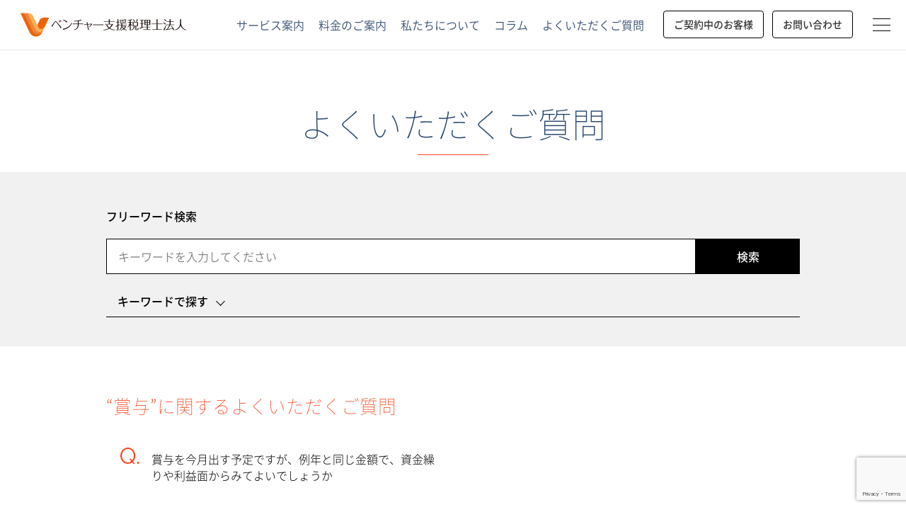

--- FILE ---
content_type: text/html; charset=UTF-8
request_url: https://venture-shien.jp/tag/%E8%B3%9E%E4%B8%8E
body_size: 7211
content:
<!DOCTYPE html>
<html lang="ja">
<head prefix="og: http://ogp.me/ns# fb: http://ogp.me/ns/fb# website: http://ogp.me/ns/website#">
<meta charset="UTF-8">
<title>賞与  |  ベンチャー支援税理士法人 起業から成長期をサポート</title>
<meta name="viewport" content="width=device-width,maximum-scale=1.0,user-scalable=0">
<meta name="format-detection" content="telephone=no">
 

<!--OGP-->
<meta property="og:type" content="website">
	<meta property="og:url" content="https://venture-shien.jp/tag/%E8%B3%9E%E4%B8%8E">
	<meta property="og:title" content="ベンチャー支援税理士法人 起業から成長期をサポート">
<meta property="og:description" content="">
	<meta property="og:site_name" content="ベンチャー支援税理士法人 起業から成長期をサポート">
	<meta property="og:image" content="https://venture-shien.jp/images/common/ogp.png">

<meta name="keywords" content="賞与,ベンチャー支援,ベンチャーサポート,スタートアップ,起業,会計,税理士,東京,品川区,渋谷区,目黒区,港区,相談" />
<meta name="description" content="スタートアップやベンチャーなど起業間もなくの社長の疑問と困ったを解決！私たち税理士は、会社の運営に関わる意思決定を客観的にアドバイスする、経営者の頼れるパートナーです。大切な事業に集中していただけるように、全力で支援します。" />
<meta name='robots' content='max-image-preview:large' />
<link rel='dns-prefetch' href='//www.google.com' />
<link rel='dns-prefetch' href='//s.w.org' />
		<script type="text/javascript">
			window._wpemojiSettings = {"baseUrl":"https:\/\/s.w.org\/images\/core\/emoji\/13.1.0\/72x72\/","ext":".png","svgUrl":"https:\/\/s.w.org\/images\/core\/emoji\/13.1.0\/svg\/","svgExt":".svg","source":{"concatemoji":"https:\/\/venture-shien.jp\/contents\/wp-includes\/js\/wp-emoji-release.min.js?ver=5.8.12"}};
			!function(e,a,t){var n,r,o,i=a.createElement("canvas"),p=i.getContext&&i.getContext("2d");function s(e,t){var a=String.fromCharCode;p.clearRect(0,0,i.width,i.height),p.fillText(a.apply(this,e),0,0);e=i.toDataURL();return p.clearRect(0,0,i.width,i.height),p.fillText(a.apply(this,t),0,0),e===i.toDataURL()}function c(e){var t=a.createElement("script");t.src=e,t.defer=t.type="text/javascript",a.getElementsByTagName("head")[0].appendChild(t)}for(o=Array("flag","emoji"),t.supports={everything:!0,everythingExceptFlag:!0},r=0;r<o.length;r++)t.supports[o[r]]=function(e){if(!p||!p.fillText)return!1;switch(p.textBaseline="top",p.font="600 32px Arial",e){case"flag":return s([127987,65039,8205,9895,65039],[127987,65039,8203,9895,65039])?!1:!s([55356,56826,55356,56819],[55356,56826,8203,55356,56819])&&!s([55356,57332,56128,56423,56128,56418,56128,56421,56128,56430,56128,56423,56128,56447],[55356,57332,8203,56128,56423,8203,56128,56418,8203,56128,56421,8203,56128,56430,8203,56128,56423,8203,56128,56447]);case"emoji":return!s([10084,65039,8205,55357,56613],[10084,65039,8203,55357,56613])}return!1}(o[r]),t.supports.everything=t.supports.everything&&t.supports[o[r]],"flag"!==o[r]&&(t.supports.everythingExceptFlag=t.supports.everythingExceptFlag&&t.supports[o[r]]);t.supports.everythingExceptFlag=t.supports.everythingExceptFlag&&!t.supports.flag,t.DOMReady=!1,t.readyCallback=function(){t.DOMReady=!0},t.supports.everything||(n=function(){t.readyCallback()},a.addEventListener?(a.addEventListener("DOMContentLoaded",n,!1),e.addEventListener("load",n,!1)):(e.attachEvent("onload",n),a.attachEvent("onreadystatechange",function(){"complete"===a.readyState&&t.readyCallback()})),(n=t.source||{}).concatemoji?c(n.concatemoji):n.wpemoji&&n.twemoji&&(c(n.twemoji),c(n.wpemoji)))}(window,document,window._wpemojiSettings);
		</script>
		<style type="text/css">
img.wp-smiley,
img.emoji {
	display: inline !important;
	border: none !important;
	box-shadow: none !important;
	height: 1em !important;
	width: 1em !important;
	margin: 0 .07em !important;
	vertical-align: -0.1em !important;
	background: none !important;
	padding: 0 !important;
}
</style>
	<link rel='stylesheet' id='wp-block-library-css'  href='https://venture-shien.jp/contents/wp-includes/css/dist/block-library/style.min.css?ver=5.8.12' type='text/css' media='all' />
<link rel='stylesheet' id='contact-form-7-css'  href='https://venture-shien.jp/contents/wp-content/plugins/contact-form-7/includes/css/styles.css?ver=5.5.6.1' type='text/css' media='all' />
<link rel="https://api.w.org/" href="https://venture-shien.jp/wp-json/" /><link rel="alternate" type="application/json" href="https://venture-shien.jp/wp-json/wp/v2/tags/486" /><style type="text/css">.recentcomments a{display:inline !important;padding:0 !important;margin:0 !important;}</style>

<link rel="shortcut icon" href="/images/common/favicon.ico">
<!--CSS-->
<link rel="stylesheet" href="https://venture-shien.jp/contents/wp-content/themes/venture-shien/style.css">

</head>

 
<body class="archive tag tag-486 faq ">

<!-- Google Tag Manager -->
<noscript><iframe src="//www.googletagmanager.com/ns.html?id=GTM-P8XV3G"
height="0" width="0" style="display:none;visibility:hidden"></iframe></noscript>
<script>(function(w,d,s,l,i){w[l]=w[l]||[];w[l].push({'gtm.start':
new Date().getTime(),event:'gtm.js'});var f=d.getElementsByTagName(s)[0],
j=d.createElement(s),dl=l!='dataLayer'?'&l='+l:'';j.async=true;j.src=
'//www.googletagmanager.com/gtm.js?id='+i+dl;f.parentNode.insertBefore(j,f);
})(window,document,'script','dataLayer','GTM-P8XV3G');</script>
<!-- End Google Tag Manager -->
	<!-- homeHeroWrap -->
	<div class="">
		<!--HEADER-->
		<header role="banner">
			<div id="headerIn">
				<div id="headerL">
					<h1><a href="/">ベンチャー支援税理士法人</a></h1>
				</div>
				<div id="headerR">
					<ul class="globalNavList">
						<li><a href="/service">サービス案内</a></li>
						<li><a href="/price">料金のご案内</a></li>
						<li><a href="/about">私たちについて</a></li>
						<li><a href="/column">コラム</a></li>
						<li><a href="/faq">よくいただくご質問</a></li>
						<!-- <li><a href="/recruit">採用情報</a></li> -->
					</ul>
					<ul>
						<li class="ktc"><a href="/customer-program" data-type="button">ご契約中のお客様</a></li>
						<li class="inquiry"><a href="#contact" data-type="button">お問い合わせ</a></li>
						<li class="menu">
							<span>&nbsp;</span>
							<span>&nbsp;</span>
							<span>&nbsp;</span> 
						</li>
					</ul>
				</div>
			</div>
		</header>
		<!--//HEADER-->
			</div>
	<!-- //homeHeroWrap -->
	<!--NAVIGATION-->
	<nav role="navigation">
		<ul>
			<!-- <li><a href="/feature">私たちが選ばれる理由</a></li>
			<li><a href="/about">ベンチャー支援税理士法人について</a></li>
			<li><a href="/service">サービス内容</a></li>
			<li><a href="/customers">お客様の声</a></li>
			<li><a href="/faq">よくいただくご質問</a></li>
			<li><a href="/calendar">1年間の税務カレンダー</a></li> -->
			<li><a href="/">トップページ</a></li>
			<li><a href="/about">ベンチャー支援税理士法人について</a></li>
			<li><a href="/service">サービス案内</a></li>
			<li><a href="/price">料金のご案内</a></li>
			<li><a href="/faq">よくいただくご質問</a></li>
			<li><a href="/calendar">1年間の税務カレンダー</a></li>
			<li><a href="/column">経営支援コラム</a></li>
			<li><a href="/recruit">採用情報</a></li>
			<!-- <li><a href="/column">起業支援コラム</a></li> -->
			<li><a href="/news">お知らせ</a></li>
			<li><a href="/seminars">セミナー</a></li>
			<li class="pcOut"><a href="/contact">お問い合わせ</a></li>
			<!-- <li class="pcOut"><a href="/customer-program">ご契約中のお客様</a></li> -->
		</ul>
	</nav>
	<!--//NAVIGATION-->
	<main role="main">
	<!--CONTENTS-->
	<div class="cntWrap">
		<h1>
			よくいただくご質問		</h1>
								<div class="cntOut searchWrap">
				<div class="cntIn">
					<p>フリーワード検索</p>
					<form role="search" method="get" action="https://venture-shien.jp/" >
	<label class="screen-reader-text" for="s"></label>
	<input type="text" value="" name="s" id="s" placeholder="キーワードを入力してください">
	<input id="submit" type="submit" value="検索">
	</form>					<div class="catList">
						<p class="catSwitch">キーワードで探す</p>
						<ul class='wp-tag-cloud' role='list'>
	<li><a href="https://venture-shien.jp/tag/%e6%b6%88%e8%b2%bb%e7%a8%8e" class="tag-cloud-link tag-link-30 tag-link-position-1" style="font-size: 0.8em;" aria-label="消費税 (64個の項目)">消費税</a></li>
	<li><a href="https://venture-shien.jp/tag/%e7%a8%8e%e7%90%86%e5%a3%ab%e3%81%ae%e4%bb%95%e4%ba%8b%e3%81%a8%e3%81%af" class="tag-cloud-link tag-link-635 tag-link-position-2" style="font-size: 0.8em;" aria-label="税理士の仕事とは (38個の項目)">税理士の仕事とは</a></li>
	<li><a href="https://venture-shien.jp/tag/%e6%b3%95%e4%ba%ba%e7%a8%8e" class="tag-cloud-link tag-link-29 tag-link-position-3" style="font-size: 0.8em;" aria-label="法人税 (36個の項目)">法人税</a></li>
	<li><a href="https://venture-shien.jp/tag/%e6%ba%90%e6%b3%89%e7%a8%8e%e3%83%bb%e7%b5%a6%e4%b8%8e%e8%aa%b2%e7%a8%8e" class="tag-cloud-link tag-link-31 tag-link-position-4" style="font-size: 0.8em;" aria-label="源泉税・給与課税 (27個の項目)">源泉税・給与課税</a></li>
	<li><a href="https://venture-shien.jp/tag/%e8%b5%b7%e6%a5%ad" class="tag-cloud-link tag-link-68 tag-link-position-5" style="font-size: 0.8em;" aria-label="起業 (24個の項目)">起業</a></li>
	<li><a href="https://venture-shien.jp/tag/%e7%94%b3%e8%ab%8b%e3%83%bb%e5%b1%8a%e5%87%ba" class="tag-cloud-link tag-link-32 tag-link-position-6" style="font-size: 0.8em;" aria-label="申請・届出 (19個の項目)">申請・届出</a></li>
	<li><a href="https://venture-shien.jp/tag/%e7%b5%8c%e6%b8%88%e7%9a%84%e5%88%a9%e7%9b%8a" class="tag-cloud-link tag-link-127 tag-link-position-7" style="font-size: 0.8em;" aria-label="経済的利益 (19個の項目)">経済的利益</a></li>
	<li><a href="https://venture-shien.jp/tag/%e5%b0%b1%e6%a5%ad%e8%a6%8f%e5%89%87" class="tag-cloud-link tag-link-121 tag-link-position-8" style="font-size: 0.8em;" aria-label="就業規則 (17個の項目)">就業規則</a></li>
	<li><a href="https://venture-shien.jp/tag/%e8%aa%b2%e7%a8%8e%e5%a3%b2%e4%b8%8a%e9%ab%98" class="tag-cloud-link tag-link-173 tag-link-position-9" style="font-size: 0.8em;" aria-label="課税売上高 (11個の項目)">課税売上高</a></li>
	<li><a href="https://venture-shien.jp/tag/%e8%9e%8d%e8%b3%87" class="tag-cloud-link tag-link-509 tag-link-position-10" style="font-size: 0.8em;" aria-label="融資 (9個の項目)">融資</a></li>
	<li><a href="https://venture-shien.jp/tag/%e5%85%8d%e7%a8%8e%e4%ba%8b%e6%a5%ad%e8%80%85" class="tag-cloud-link tag-link-169 tag-link-position-11" style="font-size: 0.8em;" aria-label="免税事業者 (9個の項目)">免税事業者</a></li>
	<li><a href="https://venture-shien.jp/tag/%e6%a3%9a%e5%8d%b8%e8%b3%87%e7%94%a3" class="tag-cloud-link tag-link-155 tag-link-position-12" style="font-size: 0.8em;" aria-label="棚卸資産 (9個の項目)">棚卸資産</a></li>
	<li><a href="https://venture-shien.jp/tag/%e4%bc%9a%e7%a4%be%e8%a8%ad%e7%ab%8b" class="tag-cloud-link tag-link-496 tag-link-position-13" style="font-size: 0.8em;" aria-label="会社設立 (8個の項目)">会社設立</a></li>
	<li><a href="https://venture-shien.jp/tag/%e6%ba%90%e6%b3%89%e6%89%80%e5%be%97%e7%a8%8e" class="tag-cloud-link tag-link-294 tag-link-position-14" style="font-size: 0.8em;" aria-label="源泉所得税 (8個の項目)">源泉所得税</a></li>
	<li><a href="https://venture-shien.jp/tag/%e8%b2%b8%e5%80%9f%e5%af%be%e7%85%a7%e8%a1%a8" class="tag-cloud-link tag-link-407 tag-link-position-15" style="font-size: 0.8em;" aria-label="貸借対照表 (8個の項目)">貸借対照表</a></li>
	<li><a href="https://venture-shien.jp/tag/%e5%80%8b%e4%ba%ba%e4%ba%8b%e6%a5%ad%e8%80%85" class="tag-cloud-link tag-link-175 tag-link-position-16" style="font-size: 0.8em;" aria-label="個人事業者 (7個の項目)">個人事業者</a></li>
	<li><a href="https://venture-shien.jp/tag/%e8%aa%b2%e7%a8%8e%e8%b3%87%e7%94%a3" class="tag-cloud-link tag-link-192 tag-link-position-17" style="font-size: 0.8em;" aria-label="課税資産 (7個の項目)">課税資産</a></li>
	<li><a href="https://venture-shien.jp/tag/%e7%b0%a1%e6%98%93%e8%aa%b2%e7%a8%8e%e5%88%b6%e5%ba%a6" class="tag-cloud-link tag-link-207 tag-link-position-18" style="font-size: 0.8em;" aria-label="簡易課税制度 (6個の項目)">簡易課税制度</a></li>
	<li><a href="https://venture-shien.jp/tag/%e4%bb%95%e5%85%a5%e7%a8%8e%e9%a1%8d%e6%8e%a7%e9%99%a4" class="tag-cloud-link tag-link-185 tag-link-position-19" style="font-size: 0.8em;" aria-label="仕入税額控除 (6個の項目)">仕入税額控除</a></li>
	<li><a href="https://venture-shien.jp/tag/%e7%b4%8d%e7%a8%8e%e7%be%a9%e5%8b%99" class="tag-cloud-link tag-link-180 tag-link-position-20" style="font-size: 0.8em;" aria-label="納税義務 (6個の項目)">納税義務</a></li>
</ul>
					</div>
				</div>
			</div>
			<div class="cntIn">
				<h2>“賞与”に関するよくいただくご質問</h2>
				<div class="lay lay2 blockLink bl02">
											<article>
							<a href="https://venture-shien.jp/faq/%e8%b3%9e%e4%b8%8e%e3%82%92%e4%bb%8a%e6%9c%88%e5%87%ba%e3%81%99%e4%ba%88%e5%ae%9a%e3%81%a7%e3%81%99%e3%81%8c%e3%80%81%e4%be%8b%e5%b9%b4%e3%81%a8%e5%90%8c%e3%81%98%e9%87%91%e9%a1%8d%e3%81%a7%e3%80%81.html">
								<h1><span class="num">Q.</span>賞与を今月出す予定ですが、例年と同じ金額で、資金繰りや利益面からみてよいでしょうか</h1>
							</a>
						</article>
															</div>
						
				
				
			</div>
	<!--//CONTENTS-->
	
	</main>
	<!-- /main -->
	<!-- footer -->
	<footer role="contentinfo">
				<!-- <section class="feature">
			<div class="cntOut">
				<div class="cntOutIn">
					<h2 class="headline02">ベンチャー支援税理士法人の特長</h2>
					<ul class="lay lay2">
						<li>
							<h3 class="headline04">起業から成長、上場などの次ステップへ</h3>
							<p>
								私たちベンチャー支援税理士法人は、起業してから会社を安定軌道に乗せて、さらに成長して目標を達成したいという、強い成長意欲のある経営者の方と向き合って成長を手助けすることに特化しています。だから、その段階で必要になること、皆さんが経験される課題を知っていると考えています。
							</p>
						</li>
						<li>
							<h3 class="headline04">定期個別コンサルで疑問や不安を解消</h3>
							<p>
								一般的に、税理士事務所に税務を依頼すると、税理士と話すのは年に1回（決算前）だけということが少なくありません。安定経営している成熟企業であればそれでいいかもしれませんが、日々成長している若い会社では、常に状況を把握して的確なアドバイスをすることが欠かせないと、私たちは考えています。だから、毎月みっちり1時間。経営者に客観的な視点を提供するパートナーとして、ゴルフならキャディ、野球ならキャッチャーの役割を、責任を持って担当します。
							</p>
						</li>
					</ul>
				</div>
			</div>
		</section> -->
						<section id="contact">
			<h3 class="headline03 pcOut">ご相談・お問い合わせ</h3>
			<div class="contactBtnWrap">
				<a href="/contact" class="contactBtnWrapItem">
				<div class="contactBtn">
					<p class="contactBtnSubTitle">ご相談・お問い合わせ</p>
					<p class="contactBtnTitle">個人事業主の法人化を検討されている方</p>
					<p class="contactBtnDesc">これから起業し法人化をしようとしている方、こちらよりお気軽にお問い合わせください</p>
				</div>
				</a>
				<a href="/contact" class="contactBtnWrapItem">
					<div class="contactBtn">
						<p class="contactBtnSubTitle">ご相談・お問い合わせ</p>
						<p class="contactBtnTitle">税理士の切り替えをご検討の法人様</p>
						<p class="contactBtnDesc">現在の税理士からの切り替えをご検討されている法人様、お気軽にご相談ください</p>
					</div>
				</a>
			</div>
		</section>
				<section class="access">
			<div class="cntOut">
				<div class="cntOutIn">
					<div class="footerAccess">
						<div class="footerAccessItem">
							<h2><img src="/images/common/logo.png" alt="ベンチャー支援税理士法人"></h2>
							<address>
								〒141-0021<br>
								東京都品川区上大崎2-15-19 MG目黒駅前312号
							</address>
							<p class="footerAccessTel">03-5421-2545 / 0120-260-256</p>
							<p class="footerAccessTime">平日9時～18時（土日祝休み）</p>
						</div>
						<div class="footerAccessItem">
							<div class="map">
								<iframe src="https://www.google.com/maps/embed?pb=!1m18!1m12!1m3!1d1621.3614572052838!2d139.71591690393714!3d35.63455679786084!2m3!1f0!2f0!3f0!3m2!1i1024!2i768!4f13.1!3m3!1m2!1s0x0%3A0x3223226f198f697d!2z44OZ44Oz44OB44Oj44O85pSv5o-056iO55CG5aOr5rOV5Lq6!5e0!3m2!1sja!2sus!4v1538380440287" width="800" height="600" frameborder="0" style="border:0" allowfullscreen></iframe>
							</div>
							<p>
								JR目黒駅　東口徒歩1分<br>
								東口を出て、真っ直ぐ進み、ロータリーの左隅にある建物です。
							</p>
						</div>
					</div>
				</div>
			</div>
		</section>
		<div class="copyRight">
			Copyright &copy; ベンチャー支援税理士法人 All Rights Reserved.
		</div>
	</footer>
	<!-- /footer -->

<!--JAVASCRIPT-->
<script src="https://venture-shien.jp/contents/wp-content/themes/venture-shien/js/plugins.js"></script>
<script src="https://venture-shien.jp/contents/wp-content/themes/venture-shien/js/script.js"></script>

<script type='text/javascript' src='https://venture-shien.jp/contents/wp-includes/js/dist/vendor/regenerator-runtime.min.js?ver=0.13.7' id='regenerator-runtime-js'></script>
<script type='text/javascript' src='https://venture-shien.jp/contents/wp-includes/js/dist/vendor/wp-polyfill.min.js?ver=3.15.0' id='wp-polyfill-js'></script>
<script type='text/javascript' id='contact-form-7-js-extra'>
/* <![CDATA[ */
var wpcf7 = {"api":{"root":"https:\/\/venture-shien.jp\/wp-json\/","namespace":"contact-form-7\/v1"}};
/* ]]> */
</script>
<script type='text/javascript' src='https://venture-shien.jp/contents/wp-content/plugins/contact-form-7/includes/js/index.js?ver=5.5.6.1' id='contact-form-7-js'></script>
<script type='text/javascript' src='https://www.google.com/recaptcha/api.js?render=6LclwL8ZAAAAAOFpfZB07SWPjJZEbEVWNxl3D9Xq&#038;ver=3.0' id='google-recaptcha-js'></script>
<script type='text/javascript' id='wpcf7-recaptcha-js-extra'>
/* <![CDATA[ */
var wpcf7_recaptcha = {"sitekey":"6LclwL8ZAAAAAOFpfZB07SWPjJZEbEVWNxl3D9Xq","actions":{"homepage":"homepage","contactform":"contactform"}};
/* ]]> */
</script>
<script type='text/javascript' src='https://venture-shien.jp/contents/wp-content/plugins/contact-form-7/modules/recaptcha/index.js?ver=5.5.6.1' id='wpcf7-recaptcha-js'></script>
<script type='text/javascript' src='https://venture-shien.jp/contents/wp-includes/js/wp-embed.min.js?ver=5.8.12' id='wp-embed-js'></script>
</body>
</html>

--- FILE ---
content_type: text/html; charset=utf-8
request_url: https://www.google.com/recaptcha/api2/anchor?ar=1&k=6LclwL8ZAAAAAOFpfZB07SWPjJZEbEVWNxl3D9Xq&co=aHR0cHM6Ly92ZW50dXJlLXNoaWVuLmpwOjQ0Mw..&hl=en&v=PoyoqOPhxBO7pBk68S4YbpHZ&size=invisible&anchor-ms=20000&execute-ms=30000&cb=pbw13692uf14
body_size: 48685
content:
<!DOCTYPE HTML><html dir="ltr" lang="en"><head><meta http-equiv="Content-Type" content="text/html; charset=UTF-8">
<meta http-equiv="X-UA-Compatible" content="IE=edge">
<title>reCAPTCHA</title>
<style type="text/css">
/* cyrillic-ext */
@font-face {
  font-family: 'Roboto';
  font-style: normal;
  font-weight: 400;
  font-stretch: 100%;
  src: url(//fonts.gstatic.com/s/roboto/v48/KFO7CnqEu92Fr1ME7kSn66aGLdTylUAMa3GUBHMdazTgWw.woff2) format('woff2');
  unicode-range: U+0460-052F, U+1C80-1C8A, U+20B4, U+2DE0-2DFF, U+A640-A69F, U+FE2E-FE2F;
}
/* cyrillic */
@font-face {
  font-family: 'Roboto';
  font-style: normal;
  font-weight: 400;
  font-stretch: 100%;
  src: url(//fonts.gstatic.com/s/roboto/v48/KFO7CnqEu92Fr1ME7kSn66aGLdTylUAMa3iUBHMdazTgWw.woff2) format('woff2');
  unicode-range: U+0301, U+0400-045F, U+0490-0491, U+04B0-04B1, U+2116;
}
/* greek-ext */
@font-face {
  font-family: 'Roboto';
  font-style: normal;
  font-weight: 400;
  font-stretch: 100%;
  src: url(//fonts.gstatic.com/s/roboto/v48/KFO7CnqEu92Fr1ME7kSn66aGLdTylUAMa3CUBHMdazTgWw.woff2) format('woff2');
  unicode-range: U+1F00-1FFF;
}
/* greek */
@font-face {
  font-family: 'Roboto';
  font-style: normal;
  font-weight: 400;
  font-stretch: 100%;
  src: url(//fonts.gstatic.com/s/roboto/v48/KFO7CnqEu92Fr1ME7kSn66aGLdTylUAMa3-UBHMdazTgWw.woff2) format('woff2');
  unicode-range: U+0370-0377, U+037A-037F, U+0384-038A, U+038C, U+038E-03A1, U+03A3-03FF;
}
/* math */
@font-face {
  font-family: 'Roboto';
  font-style: normal;
  font-weight: 400;
  font-stretch: 100%;
  src: url(//fonts.gstatic.com/s/roboto/v48/KFO7CnqEu92Fr1ME7kSn66aGLdTylUAMawCUBHMdazTgWw.woff2) format('woff2');
  unicode-range: U+0302-0303, U+0305, U+0307-0308, U+0310, U+0312, U+0315, U+031A, U+0326-0327, U+032C, U+032F-0330, U+0332-0333, U+0338, U+033A, U+0346, U+034D, U+0391-03A1, U+03A3-03A9, U+03B1-03C9, U+03D1, U+03D5-03D6, U+03F0-03F1, U+03F4-03F5, U+2016-2017, U+2034-2038, U+203C, U+2040, U+2043, U+2047, U+2050, U+2057, U+205F, U+2070-2071, U+2074-208E, U+2090-209C, U+20D0-20DC, U+20E1, U+20E5-20EF, U+2100-2112, U+2114-2115, U+2117-2121, U+2123-214F, U+2190, U+2192, U+2194-21AE, U+21B0-21E5, U+21F1-21F2, U+21F4-2211, U+2213-2214, U+2216-22FF, U+2308-230B, U+2310, U+2319, U+231C-2321, U+2336-237A, U+237C, U+2395, U+239B-23B7, U+23D0, U+23DC-23E1, U+2474-2475, U+25AF, U+25B3, U+25B7, U+25BD, U+25C1, U+25CA, U+25CC, U+25FB, U+266D-266F, U+27C0-27FF, U+2900-2AFF, U+2B0E-2B11, U+2B30-2B4C, U+2BFE, U+3030, U+FF5B, U+FF5D, U+1D400-1D7FF, U+1EE00-1EEFF;
}
/* symbols */
@font-face {
  font-family: 'Roboto';
  font-style: normal;
  font-weight: 400;
  font-stretch: 100%;
  src: url(//fonts.gstatic.com/s/roboto/v48/KFO7CnqEu92Fr1ME7kSn66aGLdTylUAMaxKUBHMdazTgWw.woff2) format('woff2');
  unicode-range: U+0001-000C, U+000E-001F, U+007F-009F, U+20DD-20E0, U+20E2-20E4, U+2150-218F, U+2190, U+2192, U+2194-2199, U+21AF, U+21E6-21F0, U+21F3, U+2218-2219, U+2299, U+22C4-22C6, U+2300-243F, U+2440-244A, U+2460-24FF, U+25A0-27BF, U+2800-28FF, U+2921-2922, U+2981, U+29BF, U+29EB, U+2B00-2BFF, U+4DC0-4DFF, U+FFF9-FFFB, U+10140-1018E, U+10190-1019C, U+101A0, U+101D0-101FD, U+102E0-102FB, U+10E60-10E7E, U+1D2C0-1D2D3, U+1D2E0-1D37F, U+1F000-1F0FF, U+1F100-1F1AD, U+1F1E6-1F1FF, U+1F30D-1F30F, U+1F315, U+1F31C, U+1F31E, U+1F320-1F32C, U+1F336, U+1F378, U+1F37D, U+1F382, U+1F393-1F39F, U+1F3A7-1F3A8, U+1F3AC-1F3AF, U+1F3C2, U+1F3C4-1F3C6, U+1F3CA-1F3CE, U+1F3D4-1F3E0, U+1F3ED, U+1F3F1-1F3F3, U+1F3F5-1F3F7, U+1F408, U+1F415, U+1F41F, U+1F426, U+1F43F, U+1F441-1F442, U+1F444, U+1F446-1F449, U+1F44C-1F44E, U+1F453, U+1F46A, U+1F47D, U+1F4A3, U+1F4B0, U+1F4B3, U+1F4B9, U+1F4BB, U+1F4BF, U+1F4C8-1F4CB, U+1F4D6, U+1F4DA, U+1F4DF, U+1F4E3-1F4E6, U+1F4EA-1F4ED, U+1F4F7, U+1F4F9-1F4FB, U+1F4FD-1F4FE, U+1F503, U+1F507-1F50B, U+1F50D, U+1F512-1F513, U+1F53E-1F54A, U+1F54F-1F5FA, U+1F610, U+1F650-1F67F, U+1F687, U+1F68D, U+1F691, U+1F694, U+1F698, U+1F6AD, U+1F6B2, U+1F6B9-1F6BA, U+1F6BC, U+1F6C6-1F6CF, U+1F6D3-1F6D7, U+1F6E0-1F6EA, U+1F6F0-1F6F3, U+1F6F7-1F6FC, U+1F700-1F7FF, U+1F800-1F80B, U+1F810-1F847, U+1F850-1F859, U+1F860-1F887, U+1F890-1F8AD, U+1F8B0-1F8BB, U+1F8C0-1F8C1, U+1F900-1F90B, U+1F93B, U+1F946, U+1F984, U+1F996, U+1F9E9, U+1FA00-1FA6F, U+1FA70-1FA7C, U+1FA80-1FA89, U+1FA8F-1FAC6, U+1FACE-1FADC, U+1FADF-1FAE9, U+1FAF0-1FAF8, U+1FB00-1FBFF;
}
/* vietnamese */
@font-face {
  font-family: 'Roboto';
  font-style: normal;
  font-weight: 400;
  font-stretch: 100%;
  src: url(//fonts.gstatic.com/s/roboto/v48/KFO7CnqEu92Fr1ME7kSn66aGLdTylUAMa3OUBHMdazTgWw.woff2) format('woff2');
  unicode-range: U+0102-0103, U+0110-0111, U+0128-0129, U+0168-0169, U+01A0-01A1, U+01AF-01B0, U+0300-0301, U+0303-0304, U+0308-0309, U+0323, U+0329, U+1EA0-1EF9, U+20AB;
}
/* latin-ext */
@font-face {
  font-family: 'Roboto';
  font-style: normal;
  font-weight: 400;
  font-stretch: 100%;
  src: url(//fonts.gstatic.com/s/roboto/v48/KFO7CnqEu92Fr1ME7kSn66aGLdTylUAMa3KUBHMdazTgWw.woff2) format('woff2');
  unicode-range: U+0100-02BA, U+02BD-02C5, U+02C7-02CC, U+02CE-02D7, U+02DD-02FF, U+0304, U+0308, U+0329, U+1D00-1DBF, U+1E00-1E9F, U+1EF2-1EFF, U+2020, U+20A0-20AB, U+20AD-20C0, U+2113, U+2C60-2C7F, U+A720-A7FF;
}
/* latin */
@font-face {
  font-family: 'Roboto';
  font-style: normal;
  font-weight: 400;
  font-stretch: 100%;
  src: url(//fonts.gstatic.com/s/roboto/v48/KFO7CnqEu92Fr1ME7kSn66aGLdTylUAMa3yUBHMdazQ.woff2) format('woff2');
  unicode-range: U+0000-00FF, U+0131, U+0152-0153, U+02BB-02BC, U+02C6, U+02DA, U+02DC, U+0304, U+0308, U+0329, U+2000-206F, U+20AC, U+2122, U+2191, U+2193, U+2212, U+2215, U+FEFF, U+FFFD;
}
/* cyrillic-ext */
@font-face {
  font-family: 'Roboto';
  font-style: normal;
  font-weight: 500;
  font-stretch: 100%;
  src: url(//fonts.gstatic.com/s/roboto/v48/KFO7CnqEu92Fr1ME7kSn66aGLdTylUAMa3GUBHMdazTgWw.woff2) format('woff2');
  unicode-range: U+0460-052F, U+1C80-1C8A, U+20B4, U+2DE0-2DFF, U+A640-A69F, U+FE2E-FE2F;
}
/* cyrillic */
@font-face {
  font-family: 'Roboto';
  font-style: normal;
  font-weight: 500;
  font-stretch: 100%;
  src: url(//fonts.gstatic.com/s/roboto/v48/KFO7CnqEu92Fr1ME7kSn66aGLdTylUAMa3iUBHMdazTgWw.woff2) format('woff2');
  unicode-range: U+0301, U+0400-045F, U+0490-0491, U+04B0-04B1, U+2116;
}
/* greek-ext */
@font-face {
  font-family: 'Roboto';
  font-style: normal;
  font-weight: 500;
  font-stretch: 100%;
  src: url(//fonts.gstatic.com/s/roboto/v48/KFO7CnqEu92Fr1ME7kSn66aGLdTylUAMa3CUBHMdazTgWw.woff2) format('woff2');
  unicode-range: U+1F00-1FFF;
}
/* greek */
@font-face {
  font-family: 'Roboto';
  font-style: normal;
  font-weight: 500;
  font-stretch: 100%;
  src: url(//fonts.gstatic.com/s/roboto/v48/KFO7CnqEu92Fr1ME7kSn66aGLdTylUAMa3-UBHMdazTgWw.woff2) format('woff2');
  unicode-range: U+0370-0377, U+037A-037F, U+0384-038A, U+038C, U+038E-03A1, U+03A3-03FF;
}
/* math */
@font-face {
  font-family: 'Roboto';
  font-style: normal;
  font-weight: 500;
  font-stretch: 100%;
  src: url(//fonts.gstatic.com/s/roboto/v48/KFO7CnqEu92Fr1ME7kSn66aGLdTylUAMawCUBHMdazTgWw.woff2) format('woff2');
  unicode-range: U+0302-0303, U+0305, U+0307-0308, U+0310, U+0312, U+0315, U+031A, U+0326-0327, U+032C, U+032F-0330, U+0332-0333, U+0338, U+033A, U+0346, U+034D, U+0391-03A1, U+03A3-03A9, U+03B1-03C9, U+03D1, U+03D5-03D6, U+03F0-03F1, U+03F4-03F5, U+2016-2017, U+2034-2038, U+203C, U+2040, U+2043, U+2047, U+2050, U+2057, U+205F, U+2070-2071, U+2074-208E, U+2090-209C, U+20D0-20DC, U+20E1, U+20E5-20EF, U+2100-2112, U+2114-2115, U+2117-2121, U+2123-214F, U+2190, U+2192, U+2194-21AE, U+21B0-21E5, U+21F1-21F2, U+21F4-2211, U+2213-2214, U+2216-22FF, U+2308-230B, U+2310, U+2319, U+231C-2321, U+2336-237A, U+237C, U+2395, U+239B-23B7, U+23D0, U+23DC-23E1, U+2474-2475, U+25AF, U+25B3, U+25B7, U+25BD, U+25C1, U+25CA, U+25CC, U+25FB, U+266D-266F, U+27C0-27FF, U+2900-2AFF, U+2B0E-2B11, U+2B30-2B4C, U+2BFE, U+3030, U+FF5B, U+FF5D, U+1D400-1D7FF, U+1EE00-1EEFF;
}
/* symbols */
@font-face {
  font-family: 'Roboto';
  font-style: normal;
  font-weight: 500;
  font-stretch: 100%;
  src: url(//fonts.gstatic.com/s/roboto/v48/KFO7CnqEu92Fr1ME7kSn66aGLdTylUAMaxKUBHMdazTgWw.woff2) format('woff2');
  unicode-range: U+0001-000C, U+000E-001F, U+007F-009F, U+20DD-20E0, U+20E2-20E4, U+2150-218F, U+2190, U+2192, U+2194-2199, U+21AF, U+21E6-21F0, U+21F3, U+2218-2219, U+2299, U+22C4-22C6, U+2300-243F, U+2440-244A, U+2460-24FF, U+25A0-27BF, U+2800-28FF, U+2921-2922, U+2981, U+29BF, U+29EB, U+2B00-2BFF, U+4DC0-4DFF, U+FFF9-FFFB, U+10140-1018E, U+10190-1019C, U+101A0, U+101D0-101FD, U+102E0-102FB, U+10E60-10E7E, U+1D2C0-1D2D3, U+1D2E0-1D37F, U+1F000-1F0FF, U+1F100-1F1AD, U+1F1E6-1F1FF, U+1F30D-1F30F, U+1F315, U+1F31C, U+1F31E, U+1F320-1F32C, U+1F336, U+1F378, U+1F37D, U+1F382, U+1F393-1F39F, U+1F3A7-1F3A8, U+1F3AC-1F3AF, U+1F3C2, U+1F3C4-1F3C6, U+1F3CA-1F3CE, U+1F3D4-1F3E0, U+1F3ED, U+1F3F1-1F3F3, U+1F3F5-1F3F7, U+1F408, U+1F415, U+1F41F, U+1F426, U+1F43F, U+1F441-1F442, U+1F444, U+1F446-1F449, U+1F44C-1F44E, U+1F453, U+1F46A, U+1F47D, U+1F4A3, U+1F4B0, U+1F4B3, U+1F4B9, U+1F4BB, U+1F4BF, U+1F4C8-1F4CB, U+1F4D6, U+1F4DA, U+1F4DF, U+1F4E3-1F4E6, U+1F4EA-1F4ED, U+1F4F7, U+1F4F9-1F4FB, U+1F4FD-1F4FE, U+1F503, U+1F507-1F50B, U+1F50D, U+1F512-1F513, U+1F53E-1F54A, U+1F54F-1F5FA, U+1F610, U+1F650-1F67F, U+1F687, U+1F68D, U+1F691, U+1F694, U+1F698, U+1F6AD, U+1F6B2, U+1F6B9-1F6BA, U+1F6BC, U+1F6C6-1F6CF, U+1F6D3-1F6D7, U+1F6E0-1F6EA, U+1F6F0-1F6F3, U+1F6F7-1F6FC, U+1F700-1F7FF, U+1F800-1F80B, U+1F810-1F847, U+1F850-1F859, U+1F860-1F887, U+1F890-1F8AD, U+1F8B0-1F8BB, U+1F8C0-1F8C1, U+1F900-1F90B, U+1F93B, U+1F946, U+1F984, U+1F996, U+1F9E9, U+1FA00-1FA6F, U+1FA70-1FA7C, U+1FA80-1FA89, U+1FA8F-1FAC6, U+1FACE-1FADC, U+1FADF-1FAE9, U+1FAF0-1FAF8, U+1FB00-1FBFF;
}
/* vietnamese */
@font-face {
  font-family: 'Roboto';
  font-style: normal;
  font-weight: 500;
  font-stretch: 100%;
  src: url(//fonts.gstatic.com/s/roboto/v48/KFO7CnqEu92Fr1ME7kSn66aGLdTylUAMa3OUBHMdazTgWw.woff2) format('woff2');
  unicode-range: U+0102-0103, U+0110-0111, U+0128-0129, U+0168-0169, U+01A0-01A1, U+01AF-01B0, U+0300-0301, U+0303-0304, U+0308-0309, U+0323, U+0329, U+1EA0-1EF9, U+20AB;
}
/* latin-ext */
@font-face {
  font-family: 'Roboto';
  font-style: normal;
  font-weight: 500;
  font-stretch: 100%;
  src: url(//fonts.gstatic.com/s/roboto/v48/KFO7CnqEu92Fr1ME7kSn66aGLdTylUAMa3KUBHMdazTgWw.woff2) format('woff2');
  unicode-range: U+0100-02BA, U+02BD-02C5, U+02C7-02CC, U+02CE-02D7, U+02DD-02FF, U+0304, U+0308, U+0329, U+1D00-1DBF, U+1E00-1E9F, U+1EF2-1EFF, U+2020, U+20A0-20AB, U+20AD-20C0, U+2113, U+2C60-2C7F, U+A720-A7FF;
}
/* latin */
@font-face {
  font-family: 'Roboto';
  font-style: normal;
  font-weight: 500;
  font-stretch: 100%;
  src: url(//fonts.gstatic.com/s/roboto/v48/KFO7CnqEu92Fr1ME7kSn66aGLdTylUAMa3yUBHMdazQ.woff2) format('woff2');
  unicode-range: U+0000-00FF, U+0131, U+0152-0153, U+02BB-02BC, U+02C6, U+02DA, U+02DC, U+0304, U+0308, U+0329, U+2000-206F, U+20AC, U+2122, U+2191, U+2193, U+2212, U+2215, U+FEFF, U+FFFD;
}
/* cyrillic-ext */
@font-face {
  font-family: 'Roboto';
  font-style: normal;
  font-weight: 900;
  font-stretch: 100%;
  src: url(//fonts.gstatic.com/s/roboto/v48/KFO7CnqEu92Fr1ME7kSn66aGLdTylUAMa3GUBHMdazTgWw.woff2) format('woff2');
  unicode-range: U+0460-052F, U+1C80-1C8A, U+20B4, U+2DE0-2DFF, U+A640-A69F, U+FE2E-FE2F;
}
/* cyrillic */
@font-face {
  font-family: 'Roboto';
  font-style: normal;
  font-weight: 900;
  font-stretch: 100%;
  src: url(//fonts.gstatic.com/s/roboto/v48/KFO7CnqEu92Fr1ME7kSn66aGLdTylUAMa3iUBHMdazTgWw.woff2) format('woff2');
  unicode-range: U+0301, U+0400-045F, U+0490-0491, U+04B0-04B1, U+2116;
}
/* greek-ext */
@font-face {
  font-family: 'Roboto';
  font-style: normal;
  font-weight: 900;
  font-stretch: 100%;
  src: url(//fonts.gstatic.com/s/roboto/v48/KFO7CnqEu92Fr1ME7kSn66aGLdTylUAMa3CUBHMdazTgWw.woff2) format('woff2');
  unicode-range: U+1F00-1FFF;
}
/* greek */
@font-face {
  font-family: 'Roboto';
  font-style: normal;
  font-weight: 900;
  font-stretch: 100%;
  src: url(//fonts.gstatic.com/s/roboto/v48/KFO7CnqEu92Fr1ME7kSn66aGLdTylUAMa3-UBHMdazTgWw.woff2) format('woff2');
  unicode-range: U+0370-0377, U+037A-037F, U+0384-038A, U+038C, U+038E-03A1, U+03A3-03FF;
}
/* math */
@font-face {
  font-family: 'Roboto';
  font-style: normal;
  font-weight: 900;
  font-stretch: 100%;
  src: url(//fonts.gstatic.com/s/roboto/v48/KFO7CnqEu92Fr1ME7kSn66aGLdTylUAMawCUBHMdazTgWw.woff2) format('woff2');
  unicode-range: U+0302-0303, U+0305, U+0307-0308, U+0310, U+0312, U+0315, U+031A, U+0326-0327, U+032C, U+032F-0330, U+0332-0333, U+0338, U+033A, U+0346, U+034D, U+0391-03A1, U+03A3-03A9, U+03B1-03C9, U+03D1, U+03D5-03D6, U+03F0-03F1, U+03F4-03F5, U+2016-2017, U+2034-2038, U+203C, U+2040, U+2043, U+2047, U+2050, U+2057, U+205F, U+2070-2071, U+2074-208E, U+2090-209C, U+20D0-20DC, U+20E1, U+20E5-20EF, U+2100-2112, U+2114-2115, U+2117-2121, U+2123-214F, U+2190, U+2192, U+2194-21AE, U+21B0-21E5, U+21F1-21F2, U+21F4-2211, U+2213-2214, U+2216-22FF, U+2308-230B, U+2310, U+2319, U+231C-2321, U+2336-237A, U+237C, U+2395, U+239B-23B7, U+23D0, U+23DC-23E1, U+2474-2475, U+25AF, U+25B3, U+25B7, U+25BD, U+25C1, U+25CA, U+25CC, U+25FB, U+266D-266F, U+27C0-27FF, U+2900-2AFF, U+2B0E-2B11, U+2B30-2B4C, U+2BFE, U+3030, U+FF5B, U+FF5D, U+1D400-1D7FF, U+1EE00-1EEFF;
}
/* symbols */
@font-face {
  font-family: 'Roboto';
  font-style: normal;
  font-weight: 900;
  font-stretch: 100%;
  src: url(//fonts.gstatic.com/s/roboto/v48/KFO7CnqEu92Fr1ME7kSn66aGLdTylUAMaxKUBHMdazTgWw.woff2) format('woff2');
  unicode-range: U+0001-000C, U+000E-001F, U+007F-009F, U+20DD-20E0, U+20E2-20E4, U+2150-218F, U+2190, U+2192, U+2194-2199, U+21AF, U+21E6-21F0, U+21F3, U+2218-2219, U+2299, U+22C4-22C6, U+2300-243F, U+2440-244A, U+2460-24FF, U+25A0-27BF, U+2800-28FF, U+2921-2922, U+2981, U+29BF, U+29EB, U+2B00-2BFF, U+4DC0-4DFF, U+FFF9-FFFB, U+10140-1018E, U+10190-1019C, U+101A0, U+101D0-101FD, U+102E0-102FB, U+10E60-10E7E, U+1D2C0-1D2D3, U+1D2E0-1D37F, U+1F000-1F0FF, U+1F100-1F1AD, U+1F1E6-1F1FF, U+1F30D-1F30F, U+1F315, U+1F31C, U+1F31E, U+1F320-1F32C, U+1F336, U+1F378, U+1F37D, U+1F382, U+1F393-1F39F, U+1F3A7-1F3A8, U+1F3AC-1F3AF, U+1F3C2, U+1F3C4-1F3C6, U+1F3CA-1F3CE, U+1F3D4-1F3E0, U+1F3ED, U+1F3F1-1F3F3, U+1F3F5-1F3F7, U+1F408, U+1F415, U+1F41F, U+1F426, U+1F43F, U+1F441-1F442, U+1F444, U+1F446-1F449, U+1F44C-1F44E, U+1F453, U+1F46A, U+1F47D, U+1F4A3, U+1F4B0, U+1F4B3, U+1F4B9, U+1F4BB, U+1F4BF, U+1F4C8-1F4CB, U+1F4D6, U+1F4DA, U+1F4DF, U+1F4E3-1F4E6, U+1F4EA-1F4ED, U+1F4F7, U+1F4F9-1F4FB, U+1F4FD-1F4FE, U+1F503, U+1F507-1F50B, U+1F50D, U+1F512-1F513, U+1F53E-1F54A, U+1F54F-1F5FA, U+1F610, U+1F650-1F67F, U+1F687, U+1F68D, U+1F691, U+1F694, U+1F698, U+1F6AD, U+1F6B2, U+1F6B9-1F6BA, U+1F6BC, U+1F6C6-1F6CF, U+1F6D3-1F6D7, U+1F6E0-1F6EA, U+1F6F0-1F6F3, U+1F6F7-1F6FC, U+1F700-1F7FF, U+1F800-1F80B, U+1F810-1F847, U+1F850-1F859, U+1F860-1F887, U+1F890-1F8AD, U+1F8B0-1F8BB, U+1F8C0-1F8C1, U+1F900-1F90B, U+1F93B, U+1F946, U+1F984, U+1F996, U+1F9E9, U+1FA00-1FA6F, U+1FA70-1FA7C, U+1FA80-1FA89, U+1FA8F-1FAC6, U+1FACE-1FADC, U+1FADF-1FAE9, U+1FAF0-1FAF8, U+1FB00-1FBFF;
}
/* vietnamese */
@font-face {
  font-family: 'Roboto';
  font-style: normal;
  font-weight: 900;
  font-stretch: 100%;
  src: url(//fonts.gstatic.com/s/roboto/v48/KFO7CnqEu92Fr1ME7kSn66aGLdTylUAMa3OUBHMdazTgWw.woff2) format('woff2');
  unicode-range: U+0102-0103, U+0110-0111, U+0128-0129, U+0168-0169, U+01A0-01A1, U+01AF-01B0, U+0300-0301, U+0303-0304, U+0308-0309, U+0323, U+0329, U+1EA0-1EF9, U+20AB;
}
/* latin-ext */
@font-face {
  font-family: 'Roboto';
  font-style: normal;
  font-weight: 900;
  font-stretch: 100%;
  src: url(//fonts.gstatic.com/s/roboto/v48/KFO7CnqEu92Fr1ME7kSn66aGLdTylUAMa3KUBHMdazTgWw.woff2) format('woff2');
  unicode-range: U+0100-02BA, U+02BD-02C5, U+02C7-02CC, U+02CE-02D7, U+02DD-02FF, U+0304, U+0308, U+0329, U+1D00-1DBF, U+1E00-1E9F, U+1EF2-1EFF, U+2020, U+20A0-20AB, U+20AD-20C0, U+2113, U+2C60-2C7F, U+A720-A7FF;
}
/* latin */
@font-face {
  font-family: 'Roboto';
  font-style: normal;
  font-weight: 900;
  font-stretch: 100%;
  src: url(//fonts.gstatic.com/s/roboto/v48/KFO7CnqEu92Fr1ME7kSn66aGLdTylUAMa3yUBHMdazQ.woff2) format('woff2');
  unicode-range: U+0000-00FF, U+0131, U+0152-0153, U+02BB-02BC, U+02C6, U+02DA, U+02DC, U+0304, U+0308, U+0329, U+2000-206F, U+20AC, U+2122, U+2191, U+2193, U+2212, U+2215, U+FEFF, U+FFFD;
}

</style>
<link rel="stylesheet" type="text/css" href="https://www.gstatic.com/recaptcha/releases/PoyoqOPhxBO7pBk68S4YbpHZ/styles__ltr.css">
<script nonce="3j57-XlQYjdk7iTAlHV1_Q" type="text/javascript">window['__recaptcha_api'] = 'https://www.google.com/recaptcha/api2/';</script>
<script type="text/javascript" src="https://www.gstatic.com/recaptcha/releases/PoyoqOPhxBO7pBk68S4YbpHZ/recaptcha__en.js" nonce="3j57-XlQYjdk7iTAlHV1_Q">
      
    </script></head>
<body><div id="rc-anchor-alert" class="rc-anchor-alert"></div>
<input type="hidden" id="recaptcha-token" value="[base64]">
<script type="text/javascript" nonce="3j57-XlQYjdk7iTAlHV1_Q">
      recaptcha.anchor.Main.init("[\x22ainput\x22,[\x22bgdata\x22,\x22\x22,\[base64]/[base64]/bmV3IFpbdF0obVswXSk6Sz09Mj9uZXcgWlt0XShtWzBdLG1bMV0pOks9PTM/bmV3IFpbdF0obVswXSxtWzFdLG1bMl0pOks9PTQ/[base64]/[base64]/[base64]/[base64]/[base64]/[base64]/[base64]/[base64]/[base64]/[base64]/[base64]/[base64]/[base64]/[base64]\\u003d\\u003d\x22,\[base64]\\u003d\x22,\x22wrfCj8OdWcO4ZT3CvMKOw7FZw7/Cg8K5fsOcw7LDpcOwwpAaw4rCtcOxOFvDtGIKwpfDl8OJXWx9fcO/[base64]/CqcKSUMOnXsOyLsKoAcOXwqlOPzHDlcOqD2DDocKbw40cK8OLw7h2wq/[base64]/[base64]/w6MaAClqwr7CuCzDm8Ocw5JlPsOFDMOkAsKhw6kxBcKaw77DmcOuYcKOw5PCpMOvG17DqMKYw7YHM3zCsgnDtR8NLsO8QlsEw6HCpmzCncOtC2XCs3Fnw4F2wpHCpsKBwrzChMKneyjClk/Cq8Ktw6TCgsO9aMOdw7gYwqbCmMK/IkMfUzIvGcKXwqXCinvDnlTClzsswo0ZwoLClsOoOsKvGAHDl0ULb8OcwrDCtUx7fmktwrTClQh3w75kUW3DgybCnXEiI8Kaw4HDssKdw7o5JHDDoMOBwqXCksO/AsOjesO/[base64]/DmcO/w414w6HCisKJwpfCn8K4EWLCrQdRw47ClmTCjEHDtcOaw4c4c8OSSsKDIn3CmwoJw4nCj8Opw6BVw7vDv8K7wrLDiWsxBcOAwozCpcKpw5liSMO/Q1PCo8OIFgjCisKlcMK+d3dYWVZHwo00eExiYMOba8KKw77Ci8Klw75PV8KEH8KbTgpnHMK6w6TDqXfDunfCi1rCg15VHsKkVsO1w45ewo87wpdEFh/CtcKYbwfDr8KiX8Khw4NJw7d6H8KVw7TCiMO8wqfDuCjDjcKsw6LCscKsQnDChVNtKcO0wqHDvMKHwqhDPy4BDTfCmx5IwqPCo1knw7jClMO0w7bCl8KbwrXDi2LCrcOdw6LDmjLCswXCtcOQCC5mw7x6U2vDu8Orw7bCtwTDtF/Co8K+HDRIw74zwoMNHxBSYikBbwEAVsKFF8KgE8KHw5HDpCTCj8OewqJ8MxsuPlnCli4kw6/Cm8K3w6PCgkQgwpPDmH4lw4LCuA8pwqAWYcOew7ZOPsKzw5YJQSJIw7zDu2oqMWkoXsKCw6pBflAtJ8KZQDbDnMKjAFXCqsObKsOBPwDDqMKNw7VLIsKXw7dIwqXDoGs4w43Cg3rDhG/DhcKbw4XCoHJgTsO+w4oIaTXDkcKsLlAYwpUINMOPUB5DTcOnwotwW8Kpw4rDvW/CtsK8wqg2w7teAcKPw4suXCwkVyFfw5oMfijDilgrw7HDvMONdF8yYMKdN8K5CCpfwrXDo3RRV1NNA8KTwrrCtgF3wqciw6Q4EVrDgAvDrsK/O8O9wrjDkcKBw4TDqMKeGELCkcOzYBzCu8ODwpEfwqLDsMK1wrRubMOGwqd2wpsBwq/[base64]/[base64]/[base64]/JVLDl8OlB3B+eGlVA8KNwonDmlvCpcK4w7XCpVfDv8OAcgHDiAhBwoNgw6plw5/CicOWwrBXOMKbXErCvinChEvCvTTDlAAFw4XDn8OVZw4NwrA0TMOcw5MsR8OOVUZnZcOYFsOxesOawrXChFrCilhuB8OrCAXCpMKcwrjCu2V9wpZGKMO2McOjw5HDnjZew6TDjlNgw4rChsK/wqDDo8OZwq/CrW7DhGx7w47CigLCucKGZV85wo/Cs8KNBlLDrMKcw4AYEF3DjXvCpcK0w7bCmwwBw7fCtBvCvMKxw54WwoVDw7DDik49G8Krw7DDlmcnHsOSasKhPkrDtcKwVBDCv8KBw6EXwr0KGzHDnsOnwqMNYsONwosRbcOsW8OOP8K1JWwGwowTwpdkwobDj33Du0zCj8OnwpTDssKPHsKZwrLCiA/DjMKbfcOJUhYVNCMBCsK6woPChAkFw5TCrmzChgPCrARZwrnDgsKGw6l1b2x4w5/DiVnDgsKCex8ew6MZRMObw5QewpRTw6DDk3fDtkR7w5sdw6BOw4PDjcOOw7fCl8Kbw6s8aMKXw6DCgRDDucO/VlHClX7CsMKnMQPCjsKrSlLCh8O/wr0zCgI2wpXDr0gbdsOwSsOQw53CrybCqsK5WMKwwqjDnhNxCAbCgkHDhMOdwqp6wozCjcOswprDmyTDhcK6w7bCnDgCw7rCsirDncKpDlQ2AzjCjMOKQhrCrcKFwqk2w6bCt0w7wolQw6TCjh/[base64]/DoBd5LWTCqShrwrrCnBXCuUfDjsO2G0pZw6LCuyzDtBbDv8KSw7/[base64]/w4lOwpTCjiEHLMO6IsKLw6DDgMO5woTDgMKpSMKFw6zCgzpMwoVNwr5/WinDn3LDm0piWT8mw7teH8OXNMKiw6tmL8KSF8O3ZAUOw5rChMOYw7zDpEPDvArDm3FawrJtwpZSwqbCshJ0wpDChC0ZP8K3woVJwq7CrcKMw6IywroiPsK3TUrDh112PsKYNxAlwobCg8OXYsOKOkouw6tDS8KSK8KDw7lqw7rCmMODUjYVw6I4wrrChz/CmMOjbcOeGzrCssKlwoVPw6Mfw67DkEbDk0Zrwpw3FibDnxUlMsOswrrDt3sPw5PCt8KAcEYGwrbClsOmw6PDqcKYbzxVwrcrwqDCqyITZTnDvxvCnsOkwqnCnhh4Z8KhWcOJw4LDpy/Ct0DChcO3PRIrw4B6UUPDq8OOfMOPw5rDgW7CosKKw4ImS19Xw4jCvcOHw6omwp/DojjDjgPDgx4Vw4bDpcOdw7PDksKSwrPCgjZSw79sdcKYL0nCkgvDpmwrw50xAFU7EsO2wrlhBF8gYSPCpUfCisO7MsOYST3CtTYrwoxcw7rCmBd9w58QeyrChsKWwrVvwqXCoMOna0Udwo3DtMKpw7BdIMOVw7VGw67DpcOSwrd5w4FUw5/Cp8OncwPCki/[base64]/Dn8Kpw4g/[base64]/[base64]/[base64]/Do3zDh8Ofw7fDsyPCk1fCkMODJcK4w4gjbBFlw5cwL19Hw43CpcKXwofDmMK4wqXDosKYwo9gesK9w6fClsO5w6wddyvDlFoXEFEZw74zwoRlworCvUrDmU4cHCTChcOBTXnCkjHDjcKeHAbCs8Kyw7DCvMK6AmlwPlJTJcKZw64MHAHCqGBJw6/DpFxXw5UBwoHDs8KqB8OywpLDvMO0PyrCncONHcONwotowrPCg8KSMWjCmHoEw5fClm9cSMO6Q1s3wpXCt8OMw5/[base64]/woLDsDlGwqgrfBQaJxESw6TCh8OUwp3DtcKTwqhIw7lEYBcdwq1KWjvCncOiw5LDo8KWwqTDuS3Dsxt3w6nCs8ONJMOHZg/DjEvDhlbClcKiRBkqVVrCnEfDgMKAwp0vahluwrzDoQoDSHfDsmLDhyQLSiTCrsO/U8O1ah1NwoZHPMKYw5wEcFI+XcOpw77CqcKxBhN2w4bDpcKqM34jU8OdJMOgXQLCm0kCwp7Dq8KFwrlDCw/Dk8OpDMOfH3bCuzrDksKoRBx7BTLCn8KQwrRwwoIMIsKpf8O4wp3Ct8O+TlpxwpVLbcOgL8Oqw7XChGRVbcKOwqRrXigND8KJw4TCgTTDlMOEw4fDtMKrwqvCrcK9csK2RioJXEXDqcK+w7AFL8OHw5fCiG3CqcKaw4TCjcKHw7/[base64]/DsU1DTcOWwrrDkAhkwqFfQ8KEwpjCpcKjw5tpGsKYHCJ/wrzCo8K7f8KlNsKuP8Kxw4cbw4jDimQIw45qKDgJw5XDucORwqzChSx3RcOZw4rDkcKBZMODN8KRWBwXw6NOwpzCoMKWw4jDmsOYIcOswoFrwqsLWcOVwovCi0tvXcODOMOCwo94I1rDq3/DgFHDqWDDr8KDw7RSw7XDj8Oww7IRODbCr2DDnSRxw5gpYn3CtnTCmMKkw5JQKVoXw6HCmMKFw6jDt8KIPw0mw75SwqJMAD8IU8KITkXDlsOaw63CpMKowrfCkcOowqzCgGjCo8OKRQTCmw4vKEhBw7nDq8OZG8KIHcK3LGDDq8K/[base64]/[base64]/[base64]/DgXDDs8K+RcOvbMOoC8OzOS3Di1JawoF5T8OpHxBVcA8dwqvCncKWTjLDqsOIw57DucKWdVofWxDDr8O8H8KCUy1aF3EewpjCiBxNw6vDp8KFPAkrw73CqsKRwr1Lw7M9w4/CimY3w7UPODhSw7DDkcKEwo7ColvDg0xjNMK0e8ORwoLDq8Kww4whEyJfew8IeMKZSMKObMOQIXLCscKlO8KTA8KYw4fDvR/CmwAuemIxw4vCt8OrHQ/Cq8KILUDCqMKfYBzDhyrDoXfDkSLCmsK5w6cOw4TClnxFUWLCicOsQ8K7wq1gSkfCl8KQDTc7wq8ZP3o0LEI8w73DocOlw4xfwq7Cg8KHMcOKHcKGAirDl8KXDMOfHcOPw7xVdATCrcOtO8OtAsK9w7FJNgolwr3DnGZwJcOewo/Ci8KgwpxRwrbCuyw+XiYJKcO7EcK6w79MwrNfbsOvXH1xwq/[base64]/CrnnCowZTb8KJT8Olf8ORCMONAMO2PsKpw7jDlTjDgGXDssKnS3/CpX/Cm8K6bMKlwpjDlsOpw655w7TCoGISPGvCusKMwofDoxzDusKJwrs1AsObCMOpaMKGw4Zow5rDjmDDtkPCm17DqQTCgT/DpMOhwopdw4HCksOOwpBJwq8Nwo9swoMWw7HDi8OUej7Drm3CrQ7CvsKWJcOXQsKcVcKcZ8ODIsKkHy5GaCHCssKYF8OTwo0OLxwzJsOewqZbBsOGBMOUVMKZwrHDkMOSwrM1fMKOMyjCtBvDkmTDsXjCrm1SwpYtRmobesKPwozDklPDvwQyw4/CrWfDuMOde8KAwrZawo/DvcKGwoUTwr/CksKNw5xBwotRwqzDmMKaw6/CljvDvzrCn8O/bxDDj8KNLMOAwqvCvHHDocKawpFKT8KAwrI1EcO2KMKAwpg2BcK2w4HDrcO1cgrCvl3Dr3gJw7YrVVo9GDTCrCDCn8OYOXx/w4c3w45tw4/Du8KqwohZLcKuw49dwoUxwozCpkHDhXTCrcK3w6fDqnzCgMOFw43CkwrCm8OxY8K4KkTCtQLClVXDhMOTNnxrwo7Dt8Oow4oYURFiw5fDs1/DsMOdYDDChMOmwrPCncOFwovDncKVw6pNw7zCgmTCmCLCkE3DksK5KjrDq8K8IsOSbsO6CXluw5rCj23Dgw8pw6DDlcOlwpdzb8K4BwwvAcK4wp8Lw6TCk8OpMsOUTCp9w7zDhWPDigk+CBHCj8OOwrZbwoNhwo/CkyrCrMOrXcKRwpMANMKkMsKiw5vDqHQQOsOGb3PCpArDoCI0R8OPw4XDs3g1acKfwr5GN8OSWkvCm8KAMsKJY8OlEi7Cp8O3CMO7QlYmXUDDr8K6GsKewrJXA1low4ohQ8KBw7vDg8OEHcKvwotbRn/DrFLCmXdfCsKpLMOPw6HDvzrDosKKCsKGHUTCvcOBWEgafjjChQjDicOow5HDpXXDgGBcwo9tOyR+FU5lKsKQwpXDi0zClTvDlsKFw7AUwr0swog6e8KNV8OEw51lDRMbT1DDmnBGecOMw5wAwoHCrcOgCcK2wqvDicKSwpbCuMOFCMK/woZoVsOZwq/CrMOAwoTDlMOWwqgIVsKZLcOow4bDvcOMw6dnw4LCg8O+fkV/BhB5wrVBSSVJw5Mkw7cPdXPCt8KFw4dGwoJ3fzjCvMO+QwXCgwdawpPCisK8aDHDiAw1woXDusKPw7nDlMKEwrENwoVSBWguKcO/w5DDkhrCjDFJXS7Dh8Ocf8OYw6/DoMKuw7HChMK2w4jCkhd8woBZCcK9YcOyw6LCrGU2wpolc8KKKMO9w5/DncKKwq5dP8KPwoQbJcKQRgdDwpHCgMObwoHDmQoBFE1UQ8KAwrrDigBEw5VAW8KxwrtOQsO2w5/DmmhXwowswq1lw507wpHCqXLCr8K6HFnCiEDDtcKBHUrCusK2Yx3CocOPfkEGw5fCtXrDpcOYWcKSXDLCtcKrw7nDlsK1wo3DoVYxKnh6bcKSClt5woB+YMOkwrl4D1h6w53CugcPeg5RwqLCncO3OsOmw7h7w5J2w4Y0worDnWtsfTRRIm90BW/[base64]/DvcK9wrnCicKuWU3CuVXCvcKiPjAPMn7DqsOCI8OfWRxqO1svFn7DoMOUFmJTB3dtwoDDjDLDp8KHw7pBw7zDu2gnwrNUwqxuXFbDjcK/CcKlw7rCvsOfVcKkbsO5bR5nO3F2AC5Rw67CuGnCiksVNgPDkMKzOk3DkcKlei3CoF09VMKpeRHDm8KnwpLDq04zXsKWacODw5MSwo/[base64]/XsO4GisPwrhjVcK+w4JAwpbDgWYfwq3Dl8KIw5bCu8OHMMKYUHk3eCx2RCnDpsK8HlV2VcKbV1vCt8ONw7LDg0Iow4vChsOcfSk/wpIfCsKTfMKAZTPCl8KBwoUzEV/DnMOJLsK4w5QFwo3CnjnCpR3Ch1gIw5clwo7DrMOowqooJlfDvMOiwoXCpQp5w7rCuMKhA8K6woXDgRbCl8K7wqDCqcOiw7/DlMKBwpTCkmTDv8OTw7h0ehgSwp3DvcKSwrHDjk8/ZirCgyBqe8KTFsO+w5jDqsKlwoFvwoV1UMOBXzDDiSPCrlHDmMKGOsOSwqJ5PMODH8O5w6HCvsOMIMOgfcK1w47CjUwbNMKUSG/[base64]/PsOiwqjDtWTDjsOFw6DDiG/CpcKawpkpKVTCicKWL8OyVUZww418wqfCkMKUwqPDscKowrlWCMKYwqNYecKiEQBjOHbDtijCuSbDo8KWw7nCksK/wpTDliBOKMKuSSLDh8KTwpdBEVPDgX/DnVPDo8KVwo3DmsOsw7h/KGvCoyjDtWxDJMKfwo3DkDXCjmTCuU1RPMOfw6kLdhtVKcOpwrZPw7/CvsO4woZAw7zDoHogw7vCik/CjsKRwpwLRmPDuXXCgX7ClDzDnsOVwrN5woPCiEBbD8KfbBzDlhpyAiHCrCPDp8OKw4rCuMOVw4LDoQnChlYNXsO/worCh8OdSsKhw5BPwqTDnsKdwo53wpkLw6RJCMOawrxIUsOzw7URw4dKVcK1w4JFw6nDunFFwqjDl8KrT3XCj35OMBnCksOMX8OXw5vCncOowpI3IyDDuMKHw7vCl8O/[base64]/YsO+wq1DRkdcAgcPL8Oaw6Akw6vDh0sawr3DmhsSI8KyfsKIWsKSI8K1w45XSsOlw5Qpw5zDkTx7w7M7A8K2w5cGJWAHwqpkdEbDskRgw4ZxB8Ocw5jCqsK4JTZQwoFHSBjCrDPCqcK6w6ELwqBtw5rDhEfCtMOgw4HDusOTUzAtw5HCrm/CkcOqcyrDosKREsKVwofDhBTCjMOEBcOXEGLDlFYewq3DlsKtdsOTwoLCmsOnw4bCsT0lw53CrTsPw6ZLw7ZNw5fCq8ObHXrDt3pNaRAkbhF0NcO7wp8hFcOsw69iw5DDssKbBcOlwrtsNCgGw79HNTxlw70fOMO/OgErwpvDk8K2wrsvdsO1a8OnwobCrcKCwqddwq/DiMKjXcKjwoLDoHrCsRQVEsOuax7CsVnCmFosanDCocOVwoFLw50QesO0T33Co8OGwpzCgcOMSxvDmsKMwoh0wqheLAdkNcOpXSZDwrLDvsOkdCtrY3oAXsKNEcOeQxfCjFhsfsK0NcK4TkMawr/DtMKXacKHw4ZRex3Drn9jPELCosOJwr3DqzvCv1rDplHCvMKuMClHDcKXRy0ywrEJwr3CkcO+EcK2GMKCdQp+wqnCj3clecK6w4DCn8ODBsOPw43DlcO1e3cMBMO7HMOQwofDpmzDp8KDWkPClMOEZAnDh8OPSh8/[base64]/DjUPCoyTCjMOxw5XDvsOSRCMdwr8jw77DpmrClsKAwpzDrRtGAVjDvsOoalgvPcKITioRwrrDpRPDgcKpCC3Dv8O5KsOLw4nCucOgw4vDm8K5wrXCj3pvwqQgOsKVw40ZwodLwqnClDzDo8KAXRvCrsO3VX7Cn8OKcF5fI8OSDcKPwrbCv8Kvw5/DhEUeAXTDqMKKwpFPwrnDoVrCnsKew6PCpMOzwoAQw5bDiMKQSw3CjxtCLxfDojB1w5ddAH/DlhnCmsOpQhHDuMK3wooiCxp1WMOmdMKOwo7DssKrwpzCqBQcS0LCl8O1JMKYw5dSZH7Co8KJwrTDpEAyWhXCvcKdWMKAwrLCsi5Bwq5/[base64]/L8KEMcKnw6t8woQgwqvDlcKhwp8EXm7CvsKmwpkgwqQBE8OLKsKgw53DjBElKcOuCsKtw7zDqsO0Zhg/w6LDrQDDhyvCqyp8KhApSwPCnMOWIxNQwpDCiBLDmH/CnMK0w5nDkcKQaWzCsFTCn2BnZlvDukXCmhrDv8ObCxvCpsKzw7TDjSNFw7VYwrHCrk/DgMORF8OowovCocOUwoXDpFZnw5rDrF52w57ClcKDwqjCsGF9w6DDs3DCocKFHMKkwp/CjXYVwr0lUE/[base64]/Dn8KTFQJDwonDijXCh23ClHXChlHDuj3ClsOPwotbXMOjUnhLC8Kof8OYA3B1NxjDiQ/CtcORw5bCnCdNwr4Ua3kiw6oNwqoQwo7DmWDCi3VLw5g4b0TCt8K3w4XCscOSNmxbQ8KJPmokwoosdsOMX8O/[base64]/ClykswrsNS3YBwpTDuSHCiA8JM3Bfw5HDsDRBwrtnwox1wqtlIsKnw4HDnnvDtsKMw4zDrsO1w5hRKMOFwqsGw50xwo0tZsOaP8Ocw5LDgsKuw4/Dpj/Cq8Oqw5jCusKMw6V2JU1Tw63DnEzDqcK5IWJkdMKuRU1Bwr3DjsKtw7/CjzFGwpZlw5dMwq7CvsO8XEIow4bDl8OWBMOEw5Vsex3CjcO2SR8zw64hSMKXwrHCmBnCiHbDhsOdF2zCtsOcw6rDusOySGHCgMKTw5Q4PR/[base64]/CrTNUwp4pwrfCiSnDocOjw5VZw7Qvw606eTPDlMO+woNBaE1cwp7CpAvCpcOjDcK1dcOiwrrCrFRhXS9haBPChH7CgS7DgkTCoVRsRFEmVMKlWDbClGvDlGvCocK/woTDs8OZBcO4wpwsJcKfPsO6wpLCn0XDkxJAD8KVwroDXmBPW0MXNcOGZkjDgcONwp0bw7lVw75jPTLDiBvCucO2w6HChmkXwovCtl99wofDszLDkUoObiPDtsKgw4/CrsKcwo5uw7TDsT3CpsO9wqDCkUrDnznDrMO1DQpPA8KTwoNhw7TCmGZQw7UJwoYkLsKZw6I7b33CjsK4wqk6wqgIOcKcCsKlw5YWwpwEw40Fw7fDixvCrsOWX0bCoyF0w5TCgcOdw7ZmVQ/CkcK1wrhCw4tDHT/Ct1opw5vCsW9dwo82wprDozTDoMK5IhkFw6RnwoFwScKXw4tlw7TCvcKkCgltVEhcGyBbIW/DrMOJBSJNw5HDjcKIw7vDncK2wotHw67Cj8Kyw6fCgcKrUWhnw4VBPsOnw6nDkjbDksOyw4MuwqZYRsO/JcKEN0jDr8Kvw4DDpRADMhQCw4RrVMKdw53Du8OdIU4kw4NKJ8O0S2nDmcKdwrJpFsOISnvDqcKDJ8KjKlY4XMKIEnAvARQqwojDgMO2DMO/[base64]/DpMOKaMK7XFMCw5fCnHBuwqA+W8K0P3PCgcKGwqzChMOaw5fDhMOPM8OJB8Ocw67CoAPCo8K1w7RUQWpgwofDjsOWV8OYOcKMLsKywrc+FHgxaztoTm/DvQnDo3XCqcKCwrHCiGLDg8OWXcKoQMOyLC1Uwp86JXsHwqQTwrXCgcOYwplgQlnDn8ONworCl0/DrcKzw7lqSMOvwpVNMcOMemLDuQtYwp5ITB/DsArCoVnCgMO/LcOYOE7DhcOJworDvHBBw77Cs8OQwrrCqMOZQMOwFxN/T8O6w5BnBGnCgnvCknrDkcONE0Eawq1KPjFhR8KAwqnCrMO3TWDCuSghaB8aHEPDhkguGDjDrRLDmDx9FlnCpcKFwoLDmMKtwrHCsEEQw4bCpMKcwpQQHMOrV8Kaw6hFw4p7w7jDu8OqwqF+K1toS8KzX30aw4Z7w4FvXi1DbRvCtG/CvcK0wrx+IAk6wrPCkcOsw5wAw7vCn8O/wq0bZcOGWlnDmwQddWvDh3bDusO6wqMBwqN3JjFbwprCtxlrdXx3QMORw6TDoRDDssOOJsKFIRt3X1DDll7DqsOOwqLCgxXCpcK7FMKiw5crw6fDuMO0w6NHUcOTGMOiw6bCnC12KzPCmSfCrF/[base64]/Du8OHY8KCw7PDhnXCllF1cnLCsMOEw7XDusOew67Ch8KOwovDsCDDnEUkwpZ/w4vDvcKXwpTDu8OIwrnCigPDocObMlBpdxpfw6zDmWnDjsKzUMOrBcOiw4XCn8OoDcK/w7bCmkrDn8OZbsOpYyjDv0gVw79xwpVkbMOqwr3CihUlwohzKhNzw4rCiFLCiMKPfMOIw4rDiwgSTT3DgTBmbGjDhghkw7gyMMOkwqluMcKVwoRLw6wbF8KcKcKTw5fDgMKRwrwLKFbDjn/ClzI7VFImwp1OworCtcKQw58ycsKNw7vCvBvDnBLDs0HCu8KZwpF/wofDpsKbMsOJT8Ksw609wqg3awzDlMOxw6fDlsKQFH7Dh8KewrnDgg85w5cHw40Cw5d+JVZzwpjDnsOQZn9mwppuKAcaOcOQWMOxwqFLbWnDs8K/cj7CnE4AAcOFPlLCp8OrLMKLdgc5SBfDlcOkR1BbwqnCtFXCpMK6fivDhMOYLHxkw6Vlwr0hw68yw71hZcO8D1zCisKANsOTdlhVwqHCiAHCmsODwohRw7MLZMO6w61vw71wwpnDg8OmwqMaKGA3w5XCnMK/OsK3ZRDDjQ91w6HCi8KmwrBAPyJSwobDoMOWTU9UwoXDqcO6eMOyw5jDuEdWQ1vClcOjecKew43Dmh7Cm8OzwpnCmcORZHF/b8KFwqcCwpnDnMKCwoHCojrDvsK2wq8JWMO1woFcPsKzwr16NcKvKcKPw7ZRNcKtF8O8wo3Dj1lmw6lowq8EwoQnPsOSw7pJw6oaw4hLwpPCt8OLwq9yCnTDicK/[base64]/DrjnDg35xSMKvw5fDl8KIwovDqQ/[base64]/OjMfw6rChsKfw7lKw6lhRh0MScKnw4d0w7QOwqDCtR9Hw57Cgk8/wq7CuBgyNQ8ZUCZWe35qwrs9S8KfG8KsLT7Dh0LCg8Kow70RHRHDuBlWwpvDvsKlwqDDmcK0w4/Dn8Ozw70tw7PChxLDgMKgVsO4w5x0w54HwrhbOsOYFn/CpAtcw7rCg8OeW1PClRB8woQsKcKkw5jDrhDDssKETFrCvsKxTEbCncOkYyXDmg3Dp2d7a8Kuw7J6w5/DnS/[base64]/DoMKqQDDDl8KowpfDmyvDn8KkQ0V2w4xbAMO/wpV+w7vDhjvDmQlPJMORw58CYMKreUPDsyhrw4/DusOYeMKqw7fCkVPDvcOxRQ3CkTrDqcOUEMObecOswq7DuMK+HMOqwq/CpcKsw4PCg0TCtcOkF0RwblLCpRJZwqNEwpcPw5DCmFEKKMKBJsOEUMORwo8XHMOyw6XCpMO0BjrDnsK9wq46DMKYdGISwoxqL8KBVQo/Xlpvw4sjXTN6S8KUUMOjcsKiwqjDn8OIwqVuw743KMOkwpd/FU8UwpfCi2wiF8KtX38CwrrDmcKHw556w7DCosKJZ8Kqw4zDpU/[base64]/DvcO0wrAKbWvDosKyLAHDtsKVVx7Ds8K3woJuw5vDqBXDiiNhw4oWL8OewpoYw6xiJMOfbWgOMWwmU8KFQGxBK8O2w58eDyfDkGfDpBAvVm8Uw6PClMO7fcKHw4E9FcKpwpl1fhrClRXCnGJOw6t0w6/CgTfCvcKbw5vCgCnDu0LCnCU7BcO8LsKrwoE4U1XDj8K2FMKsw4XCjw0Mw4fDjsKPUwBWwr0RfcKGw593w5DDmijDmynDj27DqTIxwo5BLkrCmkTDuMOpw4VoZ2/DmMKEZEMKwobDucKQw7vDng1PccKmwrlIw54/DMORNsO3GsK0wqQ/H8OsJ8KmY8OUwoHCkMKRbRkiUCI3Al1nwqVMw6vDncKiR8OJSwfDpMK8YEocfMOdVMO4w6fDtcK4ZBBsw6nCriTDrVbCj8OTwq7Dth1Bw4sjFhDClUbDqcKvwrlfBCw8KD/DqkbCry/ChsKFLMKDwonCjSIcwr7DlMKDR8KJGsOowqhxD8OvE0NYK8OUwpJSGhBpHsKhw7V9P15kw7XDkEgew6HDlMKAEcOUSk3CoXInXlHDiAUHQcOEUMKBAcOrw6PDq8KFDhcnV8KhYRbClsKuwpx/Qg0dUsOEGQwwwpTDiMKDSMKEHsKPw5vCksOdLMOQYcKew6/CpsOdwpJQwrnCi20vdy5ed8KEdMOga0HDp8K+w5VXLDUVw5LCi8KjUMKqC23CqsOtdnxowpUYWcKZHcKtwqEpwpwHJ8OfwqVdw4E5woHDsMOMODslWsOuRRnCu3/[base64]/CtsOoX8KDwrXClsOuwoJlw5XDkcOgY2QEwp3DgcOYwr14w7/DgcKAw4oywo/CsVzDnHd/NgN9w54Ywq7Cg0PCgDTCrmdOcER/ScOsJcOWwqnCojDDrzzCoMOnTl4jVcKQXCs5w7UXRGEEwqkgwpHCqMKaw7TDs8O6Ui1Rw5zCj8Otw45bIsKPAyHCh8OSw5cfwrYBTwTDncOkBDdbKB7DpSzClRs/[base64]/CgWbDuG10fFTDpsO5HcKcCRB4w7/[base64]/w4kZwpbDvDIrO8Opw4DCrFggFsKRw5DDpcODAcKsw4PDlsOaw6x5fVVvwpoQK8K8w4XDujoJwrvDjUDCtBzDocKRw64RdMOqwqJ1Kh9nw4/DsWtCfHdVf8KIQ8ORVi7CiHjCkm89Vx88wqvCkV5PcMK8B8OrNzDDoUgAAcKPw6p/RcO1wr4hUsOqwo3CpVIhZAFBLC0tIcKiw5vCvcKdVsKSwopDw6vCkWfCgQpqwozCs1zCi8OFwo4ZwrfCiW/ClH06w7g5w6rDq3YdwrENw4bCug7CmShTL0BYZC1zw4rCr8OqLMOvUjgWQ8OTw5DClsOEw4fCtcOEwoEFKX3CkQ4Gw4MQRMOAwoPDpEfDg8K4w4I3w4/CksKJJj3Cv8Knw4PDjEsfHEnCpMOhwpB5JzldZMOPwpHDjsOMCSESwozCv8Oqw7bDr8O2wpwLGMKoVsOOw5pPw6nDnFQoFgVMAMODZmHCtMOPdFoqw53CtsKsw7hrCEPChyfCh8OxBMOncgbClBxlw4g0Gl7Dj8OJe8KAHEcjZcKcCjJIwqw3w6nCh8OVVU/[base64]/TcKmXcOIZCPCsw3DnMK3w79HecKmwrQpU8O8woRCw71ifsKIJUvCjHvDq8K/ZnAMw5c3KR7CsCtRwqjCvsOkUsKWZcOSLsKbw4zCj8OGwoBaw4dSZAPDhXwidmJCw5FLecKAwo8lwoPDjy8ZCMO1EQBcQsOxwrzDqy1kwqwWKW3Dt3fCgUjCpDXDpcKvVMOmwqYdTRZRw7JCw7V3wr5tZH3CgsO5HRbDmS0bOsKVw5/Dpht5EizDknnCrcOVwogNwqEqFB5EVcKMwp1Vw5tswp1waB46QMOww6d+w6HDh8OzIMOVZQJUVsOoGBc7LyvDqcOPZMOTE8KxBsKmw7LClcKLw6FDw6V+w6TClFYcQmYgw4XDlMK5wrgTw44DfCcNw5HDnRrDgsOkO2jCuMOZw5bCuAbCkXbDucKgCMODH8O/TsKAw6JTw4xESX3DkMONJcOrDyAJXMKkMcO2w6nCoMK2woByaD/Dn8OMwrc0EMKfw73DiwjDtAhWw7o0w554woDCs3x5w7/DmifDl8OlRXNVb3EPw4TCmFwKw4oYGhgsAxZ0wq4yw43ChQzCoD3CgVkkw5lyw5Zgw4x0QMK5K0zDi0jDpsKpwrBKMmNywqPDqhgdRsOOUsO1IMOpHG8rCMKYOSsRwpYzwqtfd8OBwqTCt8KwbMOTw4/DgkVaOlPCn13CrsKxNV/DqcOsVhJkEsOHwq0XEHbDsErCvwnDqcKAPXzCt8OjwqwlCwIsDlvDmy/[base64]/Cgx3Co8OZwroyw6bDmMK9JsKcbcOXCz7CqQp4w6nCi8OfwrDDgMOqPsOUOQczwrh7B2rDusO2wr1Mw4nDnGvDnkPCjMObWsO/w5knw7R7X1LCinHDgBVnKh/CrlXDuMKFEzTDowVMw6bCtsKQw4nCiEY6w4JtShLCsSNywo3DhsORMsKreC8PWmXCgD3DqMOUwovCl8K0wpvCpcOuw5BYw7vCs8KjbFoQw49Jw7vCmi/DgMOcw5UhXsO3w5lrE8KSw6YLw51QOQLDhsKACsK3csOBwqjCqMOfwr96IUwow4jDsEZ/Z1LCvsODPTx+wpLDhsKewqwqQ8O3LkldBcONPsODw7rDk8KXOsOXworDocKZMsKVLMORHAhFw6FJeAAnHsOEKXosew7CusOkw58CUTdzZsKzwpvCoxMYBCZ0P8Ksw7fCp8OgwonDisKOCcKhw63Dm8KyRljClcORw7vCu8Krwo5NZcOZwpvChl/CvzPChcO6w7jDnm7DoigeBFo6wrQZJcKoHcObw4hTw5xowpLDlMOYw4oVw4PDqlo9w64dYcK+ATDClgEAw6dawqFUSRzDlhE5wq4aU8OOwokeLcORwrpTw45UacKnaXABPMKmG8KlYkEuw7F0ZHTDhsKVJcOtw7zCoijDpmXCgcOow7/Dqn50ScOIw4nDt8ONZsOswo8nwobDqsO1GsKcWsO7wrzDj8OuHk9Cwq4EBMO+A8K0w4bCh8K1HAQqaMKkU8Kvw74iwo/CusOMHcKjdsOGK2rDicOpwr1adMK2CzpiGMOZw6ZSwqMtdsOhHMOfwoZawosuw5TDi8KuWCjDgsOKwpYRNBjDhcO8CcOjUlDCp0/ClcO5dXgyJcKjcsK+BytuVsOEDcOqd8KRMsO8IQgCQmsXQcOLLwIRQhLDi0wvw6lAShtvTcOwB0HCskoZw5B3w6YbWCVtw5zCvMKQeGBawrx+w7dxw6HDiTfDpVXDnMKmRgTDhEfCr8KlfMKSw6pYVsKTLyXDgcK2w4XDlGvDtFvDmTkYwrjCqBjDisOZPsKISjV/Qm/Dq8Kiw7ltw55hwox7w6zDssO0QsK0a8OdwppSTCZmecOAVEpnwqUmJG4Ew5oRwqRUFiIeV1lZwr/DmHvDo37DmMKewrQiw63DhBjDusO8Fl7Dt2YMwpnChhs4RCPDpVFswr3DsgAnwqPCi8Ogw5DCrCrCiQnCr2Z0dwJvw7/[base64]/ChsKBw7R/wrZVw6/[base64]/CnTzCniVHw6fCvXsLWTXDnlI9w7XCgUjDhAEIUBHDiCBZE8Ojw4AmJknDv8KgLcO/wpfCnMKnwqrCu8KfwqAew5hdwrzCnx4CQG0/OcKXwr90w7BEwoEhwozCtsOcPMKqFMOSdn53TX4ww6dab8KDHMOZFsOzw4s3w4EMw43CtDR7ZsO6w6bDqMOkwoIIwp/CnwnDkMONYMOgJ0wWYnXCtcOiw4LDqMKpwoTCtzPCg2AMw4gLV8K4w6nDoxnCrMOBYMKCAGHDoMOSZk5Zwr/DrcKPZEzChBdgwqbDlRMMBXF1O007wp9ZTm1dw6fCkVdIS0jCnF/[base64]/CjXfDi8OZw4bCpMKBcWQJVMOgWiwuwpXDlcOCZDx0w4MXwrDDv8ObZF0uA8OjwpM6DsOZEzYpw4PDq8OEwqhtTcO6WsKewrlow6ADeMOZw7MCw57ClMOSPlTDtMKBw559woJDwpPCvMKYBHtYEcO5XMKqD1/DohjCh8KQwoEswrdJwqTCnXIAZlTChcKKwqzCpcK1w5/CkXk6RXZdw7t2w7XCox1ADWXCtk/DvcOAw6TDjzHCm8OwLGHCisKocxbDh8OJwpAsUMOqw5rDjWDDrsO5PsKue8OEwpvDj2nCtsKMR8O2w4TDlhFaw6tVdcOSwp7Dn19+wq0HwqjDhGbDjCUWw6LCknDDlQQWTcKMPk/Cj01VA8KYOVEwI8K6NsKFFRHChzTClMOVfWUDw5R7wrEEO8KKw6jCq8KFaX/CjMKIw5wCw7AOwrl5XA/CjsOGwqA+wp/DqnjCvi3CkMKsH8O5SjJRbj5Lw6bDn0ktw5/DnMKywoXDtxZgBWzDoMOUK8KGwqZAcXgpYMKlOcKJH3p6Xk3DrMOKV3VWwrdrwp0MCsKLw6HDlMOgGMO2w5hRbcOKwrjCqEXDvgtDJFxQMsOPw7QRw7xoZ1Ajw5zDpVHCssO3JsOccRHCu8KUw7UKw6Q/ecOiL1/[base64]/Cu8OJwq8aOsKYWMOnCmwGcMOMw7XClsKQwqMCwo/Du2TCq8OhJQHDp8KWQQRawpLDj8KqwrQ6wqHDgTjChsOJwrt2wojCvcK4OsK4w5E8J18LCkDDk8KqBsOQwoDClV7DuMKnwp3CkMKowrDDugslET/CkRPCt3MFWSdAwrRxb8KcEmdxw5zCuxHCsFXCgMKaK8KwwqU4AsO0wqXChUvDmwcRw7DCmcKfeU4qwpbCsG93fMO6GC/CnMOiLcOzw5gBwoFbw5kpw4TDjmHCsMK/w64bw6jCo8KZw6VzdRrCtj/Ci8Osw79Nwq7CjnfCucOEwqTCtQR5eMKJwqxTwq0Vw5dmQQDDs3lELjPCtMObw7jCoElKw7snw5gMw7bCnMOheMOKDFfDmsKpw5DDlcOMeMKlNj3Clg1oNsO0NStVwpnCiWTDpcOCwohNBgVZw6cKw7fDiMOBwr/Di8Oww6koP8OWw5BFwpHDosOrEsKowqkaSkjCoUzCkMOmwoTDiywIwpRPfMOOwqfDpMKnWsOYwpNpwpLCnVcpRjdLIyssMFPDocO2wpNfUErDgsOFLwbCnW5Uwo3DjcKAwoTClcK1SAVZLw9vbmAWblDDncOcOFUIwoXDgwPDr8OIFGJ1w5MSwolzwp/Cq8OKw7NeZ3xyGcOYIwUJw4sjX8KGIUnCrsOUw7NywpTDhcK0dcKwwr/[base64]/Dn8KMwqHDg1R+FC3CpMK5ecKTE8OgwojCkSUcwqYGXmbDkm0Pwo3CgH5Gw6HDnRPChcOjVcKFw6kSw4ZKwqAcwpddwqxHw6XCggYTE8KJVsOyAyrCtlPCjX0NbTs5wp8Uw6csw6N6w4p5w47ClcK/UMKcwq7CqzBjw6cvwp7DhC02wqZ5w7bCssOEDhfCn0BEOcOYwr5hw7w6w5jCg1XDlcK4w70YOE5mwpkpw5xZwo8iPUwwwoLDrsOfIMOWw6zCmVY9wphqZxprw4LCksKzw6Ruw6DDmhMjwpfDjx5USMOUCMO6w7HCk3Udwo7CsmksCkDCqB0yw54Vw4TDgT1Fwp4eGg/CvcKjwqfDvlrDksOHw7AkasK/YsKdMBZhwqbDoijCp8KfTiFFdGhtVBvCgwV4RFI4w7lnVxwieMKEwqxzw5HCtcO6w6fDp8ORLjMzwrPCvMORJUQhw43Ch10IUcKvBng6dDfDucOmwq/CicOERcOfBmsZwrVcfwvChMOiemTDtsO6BMKMK2LCiMKjAxJcMsOzZzXCuMOOVMOJwoXChQNUwojCqGwkOcOFYsOlBXN9wrPDsxJVw7YuOj0eFkQ1OMKNSEQWw7o9w7TCqBEKWQrCrx7CgsKhZB5MwpNCwoRlbMO2FRZUw6fDucKiwrwsw5/DnGPDiMOBIwkDdDUSw49nesK5w7jDtlg6w7LCixcVPB/[base64]/CvzXCnkR3w4HDkgEnJcO/w54dwrjCuhXDmlLDlsKAwq95ARItVsO0cBrDhMO9MQPDgcO5w6hWw7QEQsOrw4hIW8OyYnNOXMOOwoDDtypEw6bChQjDgFTClnPChsOJw4tjw5jCmy7DozZqw6c4wp7DisKwwqwCSmjDkcKjLmFYdVN1w69WG33ClMOieMKjWER0wr0/wo9oYsOMUsOWw5nDksKKw4zDoTgSXsKUGmPDhGRRNFoswqBfbHclQsKLGUdFYlhTIWRWUiYqFsO0L1FkwrbDhn7Cs8Kgw70kw6PDuFnDhCdpPMKywoDCgAYxX8KidEfDhMO2wqcnw4fCk2gkwrfDisOmw6jDtcKCOMOewobCm2AqM8Kfwp5AwrxYwqR7MRQfFWJZP8K/wpPDq8KAMsOywrHCpUNhw63Ctmw/wp1ow6oIwqIuA8OrGcOswpIwMMOcw7Y2Ehxpwqw0M15Kw6tBP8Orwp/DsTzDq8OXwqvCoTrCnQjCr8OeJsOUPcKgw5k1woonTMKqwo4jGMKTwrF0wp7DrjfDgzlSaifDjBoVPsOfwpTDsMOrYm3Cj2IxwosXw4kmw4DCnhUID2zDs8OXwoddwrDDosOxw7xhSkhAwrDDu8OLwr/Dq8KGwqo/[base64]/DghA1esKbUmwaw53DuFTDvsKUw656w6UPAcOgaVjCmcK2wpwpdULDmcKuSjfDjsOWesOJwpfCpxMkw5LCggJ+w4QUO8OVYmbDikbDlRXCj8K8acOawrMkCMOOFsOxXcO9IcKOHULCtCQCT8KDUsO7cSEEw5HDocOmwptQBcOaQFbDgsO7w5/DvFIpesOUwoBkwop/[base64]/Dv8OiBVPCig7CtsOZwpLCo8KWHWTCk8KXwrgAwrvDucKNw4jDrTdOP24Kw7duwrwNLzLDlwEFw7nDssOpKyoWXsKvwqjCs1gnwrRgRMOkwpQJQEXCs3PDjcOve8KUS2QOC8KVwoYAwofClyhRCGI5PCR9woTCukgkw7U3wp4BEnrDrMOZwq/DsAI8SsKYC8K9woEoInNiwqMXF8KvY8Kre1xJICvDnsKlwqLDhsKVccOkw7DCnyk6wozDoMKVXMK/w4tuwoLDmh8owp/Cu8O1XMKlL8KUwpXDrcKHRMO9w61bw7rDlcOUXxhIw6nCuWU9wp9YbnUewr7DvAvDoWHDhcOMJh/CtsObK15Pe3gqw7BEcEANW8O9b1VREUo1KQk5KMOaM8O5AMKCKcKRwpM0AsO7DsOtaWLDjMOeBQTCnjHDmcOJUsOtSkdlTMKlTjjCi8OGO8Okw5huQsOSal/CrSI2QcKFwqvDsE/ChMKbOzcIJyjCgT97woIfW8KWw4jDuxFUwoMdw73DtxnCtBLCjULDtcKawq1gJsK/FsKLwr1Sw5jDnkzDscKww7fCqMOFIsKgTcOfCz4qwrfCszDChTfDr2N+w593w6rCi8OTw58YEMKLdcOEw7jDvcKwUMK/wprCkVrCtAHDuz7CmkZsw59cYMKDw7J6f1grwrXDo3lgXTXDvC/Cq8OfZEN3wo3CnSvDg2k4w45YwpHClMOdwr99eMK5OcKvc8Obw6Iew7DClxM2BsKTGsK+w7fCn8KowpXDpsKULcK3wojCrMOgwonChsOpw6hbwqdcSCkcOcKtw4HDp8OCG2h0SkEEw6wjGifCn8OBO8O8w77CoMOywqPDnsOnB8OvKw/DvsKpNsKZXWfDhMKNwoU9wrXDnsOLw6TDqxDCkDbDv8K1QCzDq3zDiHdZw5fCvsONw4BtwrDCjMKjOsK7wr/Cu8KZwrUwWsKew4XDmzTDn1zDvQXCiR/CusONRsKEw5TDmsKew77DpcKEw5PCtnDCu8OWMMKLSRjCicOjIMKOw5UII3BNFcOcAMKnfiIteQfDoMKnwpLChcOWwoYswpEGAnfDulvDgxPDvMO/wpfChHM2w71pdQY7w6bCshzDjy8kJ2jDsF90w7LDnA/CvsKcwr/DnGvChsOxwrpdw40qwr5CwqjDisOQw6/CviU1LyZuUDMVwpzDpsOZwrPChMKAw5vDmVrCqzUPbA9RFMKVAVfDui8Rw4PDhsKBJ8OjwqJEW8Klwp/Cv8OTwqQbw43DqcOPwrbDrsKwbMKyehDCo8KMw4zDvxPCvDHDqMKbwo3Dphxxw781w6tLwoPClsO8WygZRivDssO/[base64]/CrEDCvkfCs3DCoTg8wpRrw6LDlCbDjhtnJsKBecKqwrpLw7BeCgjCqTVBwo9OCsKdMhZkw5YpwrdTwq5gw6nDp8Orw4XDr8K9wq8jw5VTw67DhsO0aRLCr8KAFcOPwpYQe8Odalhrw5BSwpvCgsK/d1FVwoARwobCg1dtwqNPRSUAAMKzXSHCoMOPwpjCulrCjhcfSkEbYsKTXsOww6bDh3lbN0TCiMOkTsO3Wh42AwlCwqzCo05UTHwKw4bCtMOKw50Nw7vDmn5FGA8Dw7fCpg42w6HCq8OVw7RawrImLmDDtcOqccOrwrg6HMKyw69uQxfDksOJdcOrbcO9XTTDgGXCvh/CsnzDvsKSWcKnMcOL\x22],null,[\x22conf\x22,null,\x226LclwL8ZAAAAAOFpfZB07SWPjJZEbEVWNxl3D9Xq\x22,0,null,null,null,0,[21,125,63,73,95,87,41,43,42,83,102,105,109,121],[1017145,826],0,null,null,null,null,0,null,0,null,700,1,null,0,\x22Cv4BEg8I8ajhFRgAOgZUOU5CNWISDwjmjuIVGAA6BlFCb29IYxIPCPeI5jcYADoGb2lsZURkEg8I8M3jFRgBOgZmSVZJaGISDwjiyqA3GAE6BmdMTkNIYxIPCN6/tzcYAToGZWF6dTZkEg8I2NKBMhgAOgZBcTc3dmYSDgi45ZQyGAE6BVFCT0QwEg8I0tuVNxgAOgZmZmFXQWUSDwiV2JQyGAA6BlBxNjBuZBIPCMXziDcYADoGYVhvaWFjEg8IjcqGMhgBOgZPd040dGYSDgiK/Yg3GAE6BU1mSUk0GiEIAxIdHRzwl+M3Dv++pQYZxJ0JGbWQ8wMZzsoQGczzERk\\u003d\x22,0,0,null,null,1,null,0,1,null,null,null,0],\x22https://venture-shien.jp:443\x22,null,[3,1,1],null,null,null,1,3600,[\x22https://www.google.com/intl/en/policies/privacy/\x22,\x22https://www.google.com/intl/en/policies/terms/\x22],\x2224zPpMjaixMPlR+RT1G+ZrjgugAfbi8EfTCCHcdCn2c\\u003d\x22,1,0,null,1,1768464572719,0,0,[246,158,197],null,[169,244,10,25,231],\x22RC-8sKa3ZSbMgiCRw\x22,null,null,null,null,null,\x220dAFcWeA7b0LIc8HtBZsXUJY-u6n8X96mwfnR0g_I8MyqTqylEeNz7KXZfcWm43ttRaHGtL9rQSr6jnsFcU0dPsE8_27ZZlkbtAw\x22,1768547372411]");
    </script></body></html>

--- FILE ---
content_type: text/css
request_url: https://venture-shien.jp/contents/wp-content/themes/venture-shien/fonts/fonts.css
body_size: 553
content:
@charset "utf-8";

/*

fonts.css

*/

/*___Thin___*/
@font-face {
	font-family: NotoSans-Thin;
	src: url(NotoSansCJKjp-Thin.eot) format("eot"),
	url(NotoSansCJKjp-Thin.woff) format("woff"),
	url(NotoSansCJKjp-Thin.ttf) format("truetype");
}

/*___Light___*/
@font-face {
	font-family: NotoSans-Light;
	src: url(NotoSansCJKjp-Light.eot) format("eot"),
	url(NotoSansCJKjp-Light.woff) format("woff"),
	url(NotoSansCJKjp-Light.ttf) format("truetype");
}

/*___DemiLight___*/
@font-face {
	font-family: NotoSans-DemiLight;
	src: url(NotoSansCJKjp-DemiLight.eot) format("eot"),
	url(NotoSansCJKjp-DemiLight.woff) format("woff"),
	url(NotoSansCJKjp-DemiLight.ttf) format("truetype");
}

/*___Regular___*/
@font-face {
	font-family: NotoSans-Regular;
	src: url(NotoSansCJKjp-Regular.eot) format("eot"),
	url(NotoSansCJKjp-Regular.woff) format("woff"),
	url(NotoSansCJKjp-Regular.ttf) format("truetype");
}

/*___Medium___*/
@font-face {
	font-family: NotoSans-Medium;
	src: url(NotoSansCJKjp-Medium.eot) format("eot"),
	url(NotoSansCJKjp-Medium.woff) format("woff"),
	url(NotoSansCJKjp-Medium.ttf) format("truetype");
}

/*___Bold___*/
@font-face {
	font-family: NotoSans-Bold;
	src: url(NotoSansCJKjp-Bold.eot) format("eot"),
	url(NotoSansCJKjp-Bold.woff) format("woff"),
	url(NotoSansCJKjp-Bold.ttf) format("truetype");
}

/*___Black___*/
@font-face {
	font-family: NotoSans-Black;
	src: url(NotoSansCJKjp-Black.eot) format("eot"),
	url(NotoSansCJKjp-Black.woff) format("woff"),
	url(NotoSansCJKjp-Black.ttf) format("truetype");
}


/*___Icons___*/
@font-face {
	font-family: 'icon';
	src:url('icon.eot?w2jq02');
	src:url('icon.eot?#iefixw2jq02') format('embedded-opentype'),
		url('icon.ttf?w2jq02') format('truetype'),
		url('icon.woff?w2jq02') format('woff'),
		url('icon.svg?w2jq02#icomoon') format('svg');
	font-weight: normal;
	font-style: normal;
}

[class^="icon-"], [class*=" icon-"] {
	font-family: 'icon';
	speak: none;
	font-style: normal;
	font-weight: normal;
	font-variant: normal;
	text-transform: none;
	line-height: 1;

	/* Better Font Rendering =========== */
	-webkit-font-smoothing: antialiased;
	-moz-osx-font-smoothing: grayscale;
}

.icon-pencil::before {
	content: "\e905";
}
.icon-location::before {
	content: "\e947";
}
.icon-calendar::before {
	content: "\e953";
}
.icon-bubbles::before {
	content: "\e970";
}
.icon-arrowR::before {
	content: "\ea3c";
}


--- FILE ---
content_type: text/css
request_url: https://venture-shien.jp/contents/wp-content/themes/venture-shien/css/print.css
body_size: 1563
content:
@charset "utf-8";

/*----------------------------------------------------------------------------------------------------------------------------------->>

	common.css

<<-----------------------------------------------------------------------------------------------------------------------------------*/

body, * {
	font-size: 12px !important;
}


/*___ section内要素のマージン（試作） ___*/

main > div.cntWrap h1,
main > div.cntWrap h2,
main > div.cntWrap h3,
main > div.cntWrap h4,
main > div.cntWrap h5,
main > div.cntWrap h6,
main > div.cntWrap h1 + h2,
main > div.cntWrap h2 + h3,
main > div.cntWrap h3 + h4,
main > div.cntWrap h4 + h5,
main > div.cntWrap h5 + h6,

main > div.cntWrap h1 + *,
main > div.cntWrap h2 + *,
main > div.cntWrap h3 + *,
main > div.cntWrap h4 + *,
main > div.cntWrap h5 + *,
main > div.cntWrap h6 + *,

main > div.cntWrap * + h1,
main > div.cntWrap * + h2,
main > div.cntWrap * + h3,
main > div.cntWrap * + h4,
main > div.cntWrap * + h5,
main > div.cntWrap * + h6,

main > div.cntWrap p ~ p,
main > div.cntWrap p + a,
main > div.cntWrap a + p,
main > div.cntWrap a {
	margin-bottom: 1.4rem;
}

.cntIn,
.cntOut,
.cntOutIn{
	margin-bottom: 0 !important;
}


/*__ text ________________________________________________*/

h1 { font-size: 3.2em !important; }
h2 { font-size: 2.7em !important; }
h3 { font-size: 2.3em !important; }
h4 { font-size: 1.6em !important; }
h5 { font-size: 1em !important; }
h6 { font-size: 1em !important; }

sub, sup {
	font-size: 75% !important;
}




/*----------------------------------------------------------------------------------------------------------------------------------->>

	page.css

<<-----------------------------------------------------------------------------------------------------------------------------------*/

/*__ general ______________________________________________*/

.page main, .archive main,
.single main, .any main {
	padding: 30px 0 50px;
}


/*__ header ______________________________________________*/

header {
	width: 100%;
	height: auto;
	background-color: #fff;
	position: static;
	border-bottom: 1px rgba(0, 0, 0, .1) solid;
}

header #headerIn {
	width: 100%;
	overflow: hidden;
}

header #headerIn #headerL {
	float: left;
}

header #headerIn #headerL h1 {
	margin: 10px 0 10px 10px;
	padding: 0 !important;
	font-size: 1em;
}

header #headerIn #headerL h1::after {
	content: none;
}

header #headerIn #headerL h1 a {
	width: 163.5px;
	height: 22.5px;
	text-indent: -9999px;
	background: url(/images/common/logo.png) left top no-repeat;
	background-size: auto 100%;
	display: block;
	cursor: pointer;
	border: none;
}

header #headerIn #headerR {
	display: none;
}


/*__ nav _________________________________________________*/

nav {
	display: none;
}


/*__ footer ______________________________________________*/

footer .copyRight {
	font-size: 75% !important;
}


/*__ blocklinks __________________________________________*/

.blockLink h1 {
	font-size: 1.4em !important;
}

.blockLink .num {
	font-size: 3em !important;
}

.bl01 a {
	min-height: 200px;
}

.bl02 h1 {
	font-size: 1em !important;
}


/*__ search ______________________________________________*/

.searchWrap + .cntIn > h2 {
	font-size: 1.6em !important;
}

.searchWrap form input[type="text"] {
	font-size: 1em !important;
}

.searchWrap form input[type="submit"] {
	font-size: 1em !important;
}


/*__ tagClouds ___________________________________________*/

.catList .catSwitch {
	font-size: 1em !important;
}

.catList ul li a {
	font-size: .8em !important;
}



/*----------------->>

	top only

<<-----------------*/

#top .i_scroll {
	display: none;
}

#top #column {
	display: none;
}

#top main section:first-child > div {
	width: 50%;
	padding: 70px 2em 40px;
}

#top main section:first-child > div > div {
	display: table-cell;
	vertical-align: middle;
}

#top main section:first-child > div > div > div {
	max-width: 100%;
	margin: auto;
}

#top main section:first-child > div > div h1 {
	margin-bottom: 1em;
	line-height: 1.6;
	font-size: 2.2em !important;
	padding-top: 0;
	font-family: NotoSans-Thin;
}

#top main section:first-child > div:first-child > div a {
	width: 100%;
	margin-bottom: 30px;
	font-size: 1.1em !important;
}

#top section:nth-of-type(2) .cntOut {
	background: none;
}

#top section:nth-of-type(2) .cntOut .cntOutIn h1 {
	font-size: 2.8em !important;
}

#top .cntOut .cntOutIn h2 {
	font-size: 1.5em !important;
}

#top .cntOut .cntOutIn h3 {
	font-size: 1.1em !important;
}



/*----------------->>

	feature only

<<-----------------*/

/*__ parts ____________________________________*/

.page.feature .lay2 h3 {
	font-size: 1.4em !important;
}



/*----------------->>

	.customers only

<<-----------------*/

/*__ heading ____________________________________*/

.archive.customers .lay h1 {
	font-size: 1.4em !important;
	font-family: NotoSans-DemiLight;
}


/*__ general ____________________________________*/

.archive.customers .cntOutIn {
	padding: 0 1em 3em !important;
}



/*----------------->>

	.faq only

<<-----------------*/

/*__ parts ____________________________________*/

.archive.faq:not(.column) .blockLink .num {
	font-size: 2em !important;
}



/*----------------->>

	.page only

<<-----------------*/

/*__ parallax ______________________________________________*/

.page .parallax {
	display: none;
}


/*__ subnav ________________________________________________*/

.page .subNav {
	display: none;
}


/*__ column ________________________________________________*/

aside div.column {
	margin-top: 2em;
}

aside div.column h2 {
	font-size: 1.8em !important;
}



/*----------------->>

	.single only

<<-----------------*/

.single .cntWrap > h1 { font-size: 2.3em !important; }

.single h2 { font-size: 1.8em !important; }
.single h3 { font-size: 1.3em !important; }
.single h4 { font-size: 1em !important; }
.single h5 { font-size: 1em !important; }
.single h6 { font-size: 1em !important; }

.single .tags ul li a, .single .category ul li a {
	font-size: .8em !important;
}



/*----------------->>

	.search only

<<-----------------*/

/*__ serch result faq ____________________________________*/

.any.faq .blockLink .num {
	font-size: 2em !important;
}



/*----------------->>

	.seminar only

<<-----------------*/

/*__ seminar single ____________________________________*/

.seminars.single .closeCmnt {
	font-size: 1.2em !important;
}



--- FILE ---
content_type: application/javascript
request_url: https://venture-shien.jp/contents/wp-content/themes/venture-shien/js/script.js
body_size: 1651
content:
//javascript

// device check
// --------------------------------------------------------------- //
var device;

function check_device() {
	var breakpoint_m = 1179;
	var breakpoint_s = 768;
	var $window = $(window);
	var window_width = parseInt($window.width());
	if (window_width <= breakpoint_m && window_width > breakpoint_s) {
		device = 'tab';
	} else if (window_width <= breakpoint_s) {
		device = 'sp';
	} else {
		device = 'pc';
	}
}
check_device();
// console.log(device);


// Rollover
$(function(){
  $("img.rollover,.rollover a img,.button a img").hover(
	function(){$(this).attr("src",$(this).attr("src").replace(/^(.+)(\.[a-z]+)$/,"$1_ovr$2"))},
	function(){$(this).attr("src",$(this).attr("src").replace(/^(.+)_ovr(\.[a-z]+)$/,"$1$2"))}
	);
});


// FadeRollover(opacity)
$(function(){
	$("img.ovr,.ovr a img").hover(function(){
		$(this).fadeTo("fast", 0.6);
	},function(){
		$(this).fadeTo("fast", 1.0);
	});
});


// FadeRollover2(opacity)
$(function(){
	$(".over").hover(
		function () {
			$(this).fadeTo(10, 0.6);
		},
		function () {
			$(this).fadeTo(10, 1.0);
		}
	);
});


// body late
$(function(){
	$("body").stop().animate({opacity:'1'},800);
});


// SmoothScroll
$(function(){
	var headerHight = 70;
	$("a[href^=#]").click(function(){
		var Hash = $(this.hash);
		var HashOffset = $(Hash).offset().top-headerHight;
		if ((navigator.userAgent.indexOf('Android') > 0 && navigator.userAgent.indexOf('Mobile') > 0) || navigator.userAgent.indexOf('iPod') > 0 || (navigator.userAgent.indexOf('iPhone') > 0 && navigator.userAgent.indexOf('iPad') == -1)) {
			$("html,body").animate({
				scrollTop: HashOffset
			}, 500);
			return false;
		} else if((navigator.userAgent.indexOf('Android') > 0 && navigator.userAgent.indexOf('Mobile') == -1) || navigator.userAgent.indexOf('A1_07') > 0 || navigator.userAgent.indexOf('SC-01C') > 0 || navigator.userAgent.indexOf('iPad') > 0){
			$("html,body").animate({
				scrollTop: HashOffset
			}, 500);
			return false;
		} else if($("body").hasClass("page")){
			$("html,body").animate({
				scrollTop: HashOffset
			}, 500);
			return false;
		}
		else {
			$("html,body").animate({
				scrollTop: HashOffset
			}, 500);
			return false;
		}
	});
});


// header fixed
$(window).on('load resize', function () {
	if ((navigator.userAgent.indexOf('Android') > 0 && navigator.userAgent.indexOf('Mobile') > 0) || navigator.userAgent.indexOf('iPod') > 0 || (navigator.userAgent.indexOf('iPhone') > 0 && navigator.userAgent.indexOf('iPad') == -1)) {

	} else {
		if ($('body').hasClass('home')) {
			var gnH = $('header').offset().top;
			var mvH = $('.hero').innerHeight();
			var fxdAh = function () {
				if ($(window).scrollTop() > gnH || $(window).scrollTop() > mvH) {
					$('header').addClass('fxd');
				} else {
					$('header').removeClass('fxd');
				}
			}
			$(window).scroll(fxdAh);
		}
	}
});


//menu
$(function(){
	$('#headerR .menu').on('click', function(){
		$('body').toggleClass('menuOpen');
	});
});


// column
$(function() {
	var showFlag = false;
	var columnBtn = $('#column');
	var showFlag = false;
	$(window).scroll(function () {
		if ($(this).scrollTop() > 200) {
			if (showFlag == false) {
				showFlag = true;
				columnBtn.addClass('min');
			}
		} else {
			if (showFlag) {
				showFlag = false;
				columnBtn.removeClass('min');
			}
		}
	});
});


//hero random
$(function(){
	var array = [
	"/images/top/body_bg.png",
	"/images/top/body_bg02.png"
	];
	var target = $("body#top").find(".hero");
	var l = array.length;
	var r = Math.floor(Math.random()*l);
	var imgurl = array[r];
	var vh100 = window.innerHeight;
	target.css("background-image",('url("'+imgurl+'")'));
});


// vh cover
$(document).ready(function(){
	if ((navigator.userAgent.indexOf('Android') > 0 && navigator.userAgent.indexOf('Mobile') > 0) || navigator.userAgent.indexOf('iPod') > 0 || (navigator.userAgent.indexOf('iPhone') > 0 && navigator.userAgent.indexOf('iPad') == -1)) {
		var vh100 = window.innerHeight;
		$(".hero").css({
			'height': (vh100)
		});
	}
});


// calendar tab
$(window).on('load resize',function(){
	var tH = $('.schedule').innerHeight();
	$('.scheduleWrap').css('height' , tH);
});
$(function() {
	$(".monthList li").click(function() {
		var num = $(".monthList li").index(this);
		var mH = $(".schedule").eq(num).innerHeight();
		$(".schedule").removeClass('active');
		$('.scheduleWrap').css('height' , mH);
		$(".schedule").eq(num).addClass('active');
		$(".monthList li").removeClass('active');
		$(this).addClass('active')
	});
});


//customer tags
$(function(){
	var switchbutton = $(".catSwitch");
	var catList = $(".catSwitch");
	switchbutton.on("click", function(){
		$(this).next("ul").slideToggle();
		catList.toggleClass("active");
	});
});


//for IE
$(function(){
	var userAgent = window.navigator.userAgent.toLowerCase();
	if( userAgent.match(/(msie|MSIE)/) || userAgent.match(/(T|t)rident/)) {
		var isVersion = userAgent.match(/((msie|MSIE)\s|rv:)([\d\.]+)/)[3];
		var vclass = isVersion.replace(/.0/g, "");
		var ieversion = "ie ie"+vclass;
		$("html").addClass(ieversion);
	}
});


//stage accordion
$(function () {
	var $stageTarget = $('.js-acc');
	$stageTarget.on('click', function () {
		$(this).parent().toggleClass('is-open');
		$(this).next('.content').stop().slideToggle();
		return false;
	});
});